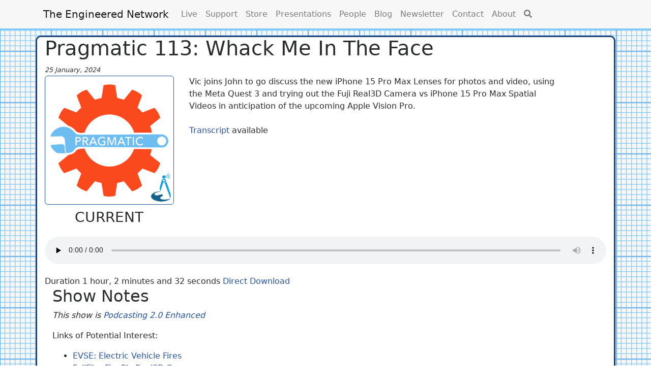

--- FILE ---
content_type: text/html; charset=utf-8
request_url: https://engineered.network/pragmatic/episode-113-whack-me-in-the-face/
body_size: 38784
content:
<!DOCTYPE html>
<html itemscope lang="en-us">
<head>
<meta http-equiv="X-UA-Compatible" content="IE=edge" />
<meta charset="utf-8">
<meta name="HandheldFriendly" content="True">
<meta name="MobileOptimized" content="320">
<meta name="viewport" content="width=device-width, initial-scale=1, shrink-to-fit=no"><meta name="apple-itunes-app" content="app-id=765842433">
<meta name="msapplication-TileImage" content="/img/mstile-144x144.png">

  <meta name="description" content="Vic joins John to go discuss the new iPhone 15 Pro Max Lenses for photos and video, using the Meta Quest 3 and trying out the Fuji Real3D Camera vs iPhone 15 Pro Max Spatial Videos in anticipation of the upcoming Apple Vision Pro.">


<title>


     Whack Me In The Face 

</title>
<link rel="canonical" href="https://engineered.network/pragmatic/episode-113-whack-me-in-the-face/">
<script type="text/javascript" src="https://code.jquery.com/jquery-latest.min.js"></script>
<script type="text/javascript" src="/js/castanet-min.js">
</script><link href="/css/jquery-ui.css" rel="stylesheet" type="text/css" />



<link href="https://engineered.network/css/blue.css" rel="stylesheet">

<link href="https://fonts.googleapis.com/css?family=Lato|Raleway" rel="stylesheet">


    <link href="https://engineered.network/fontawesome/css/all.css" rel="stylesheet">

    <link href="https://engineered.network/css/forms.css" rel="stylesheet">

    <link href="https://engineered.network/css/sitejc.css" rel="stylesheet">

    <link href="https://engineered.network/openwebicons/css/openwebicons.css" rel="stylesheet">



	<script defer src="https://engineered.network/fontawesome/js/all.js"></script>

	<script defer src="https://engineered.network/js/jquery-ui.js"></script>


<script type="text/javascript">
  function setDisplay(divID, newValue) {
    var item = document.getElementById(divID);
    if (item) {
      item.style.display = newValue;
    }
  }
</script>




<link type="application/rss+xml" rel="alternate" title="Pragmatic" href="https://engineered.network/pragmatic/feed/index.xml"/><link rel="shortcut icon" href="favicon/favicon.ico" type="image/x-icon" />
<link rel="apple-touch-icon" href="favicon/apple-touch-icon.png" />


<script type="text/javascript">
function liveCheck() {
jQuery.ajax({
        url: "https://stream.engineered.network:8002/status-json.xsl",
        dataType: "text",
        async: true,
        success: function(data) {
          var json = jQuery.parseJSON(data);
          if ('source' in json.icestats) {
            var titlestr = json.icestats.source.title;
            var liveindex = titlestr.indexOf('Live:');
            var liveqaindex = titlestr.indexOf('Live: Q&A');
            var liveshow = false;
            var liveqashow = false;
            var livestatus = ((titlestr === 'Live: Now') ? true : false);
            if (liveqaindex > 0) { liveqashow = true; }
            if (!liveqashow && (liveindex > 0)) { liveshow = true; }
            if (liveshow || liveqashow || livestatus) { jQuery('#live-menu-item').attr("style", "background-color:red;color:white;padding:5px;border-radius:5px;"); }
            else { jQuery('#live-menu-item').attr("style", "background-color:inherit;color:inherit;padding:inherit;border-radius:inherit;"); }
          }
         }
     });
};

jQuery(document).ready(function(){
        setTimeout(function(){liveCheck();}, 2000);
        setInterval(function(){liveCheck();}, 15000);
});
</script>




</head>

<body lang="">
<nav class="navbar fixed-top navbar-toggleable-sm navbar-light bg-faded">
<div class="container">
<a class="navbar-brand" href="https://engineered.network/">The Engineered Network</a>
  <button class="navbar-toggler" type="button" data-toggle="collapse" data-target="#navbarSupportedContent" aria-controls="navbarSupportedContent" aria-expanded="false" aria-label="Toggle navigation">
    <span class="navbar-toggler-icon"></span>
  </button>

  <div class="collapse navbar-collapse" id="navbarSupportedContent">
  <ul class="navbar-nav mr-auto">
    
    
      
          <li class= "nav-item ">
          <a href="/live/" class="nav-link">
              
              <span id="live-menu-item">Live</span>
              
          </a>
        </li>
      
    
      
          <li class= "nav-item ">
          <a href="/support/" class="nav-link">
              
              <span >Support</span>
              
          </a>
        </li>
      
    
      
          <li class= "nav-item ">
          <a href="/store/" class="nav-link">
              
              <span >Store</span>
              
          </a>
        </li>
      
    
      
          <li class= "nav-item ">
          <a href="/presentations/" class="nav-link">
              
              <span >Presentations</span>
              
          </a>
        </li>
      
    
      
          <li class= "nav-item ">
          <a href="/people/" class="nav-link">
              
              <span >People</span>
              
          </a>
        </li>
      
    
      
          <li class= "nav-item ">
          <a href="/blog/" class="nav-link">
              
              <span >Blog</span>
              
          </a>
        </li>
      
    
      
          <li class= "nav-item ">
          <a href="/newsletter/" class="nav-link">
              
              <span >Newsletter</span>
              
          </a>
        </li>
      
    
      
          <li class= "nav-item ">
          <a href="/contact/" class="nav-link">
              
              <span >Contact</span>
              
          </a>
        </li>
      
    
      
          <li class= "nav-item ">
          <a href="/about/" class="nav-link">
              
              <span >About</span>
              
          </a>
        </li>
      
    
      
          <li class= "nav-item ">
          <a href="/search/" class="nav-link">
              
              <span ><i class="fas fa-search"></i></span>
              
          </a>
        </li>
      
    
  </ul>

    
  </div>
  </div>
  </nav>

<div class="container middle_container">
  

  <div class="row">
    <div class="col">
      <h1 >Pragmatic 113: Whack Me In The Face</h1>
      <small><i><span id="episode-date">25 January, 2024</span></i></small>
    </div>
  </div>

  
    
    
    <div class="row">
      <div class="col-md-3">
        
         <a href="/pragmatic/"><img src="/img/pragmatic/defaultEpisodeImage.jpg" class="img-fluid episode_image"/></a>
        <center><h3>CURRENT</h3></center>
      </div>
      <div class="col-md-8">
        <div id="episode-description">
          
          
          Vic joins John to go discuss the new iPhone 15 Pro Max Lenses for photos and video, using the Meta Quest 3 and trying out the Fuji Real3D Camera vs iPhone 15 Pro Max Spatial Videos in anticipation of the upcoming Apple Vision Pro.
          
        </div>
        <div>
          <br><a href="https://engineered.network/transcripts/pragmatic/113.txt">Transcript</a> available
              <div style="display:none">John: Not my first rodeo. It&#39;s my second.
00:00:00,000 --&gt; 00:00:02,560

Vic: [BLANK_AUDIO]
00:00:00,000 --&gt; 00:00:10,000

John: Pragmatic is a show about technology and contemplating the finer details in their
00:00:02,560 --&gt; 00:00:22,860

John: practical application. By exploring the real-world trade-offs, we dive into how
00:00:22,860 --&gt; 00:00:26,220

John: great ideas can be transformed into products and services that impact our lives.
00:00:26,220 --&gt; 00:00:30,360

John: Pragmatic is entirely supported by you, our listeners. If you&#39;d like to support us and
00:00:30,360 --&gt; 00:00:34,160

John: keep the show ad-free, you can by becoming a Premium Supporter. Premium Support is available
00:00:34,160 --&gt; 00:00:39,340

John: via Patreon and through the Apple Podcasts channel subscription. Premium Supporters have
00:00:39,340 --&gt; 00:00:43,620

John: access to early release, high-quality versions of episodes, as well as bonus material from
00:00:43,620 --&gt; 00:00:47,620

John: all of our shows not available anywhere else. Just visit engineer.network/pragmatic to learn
00:00:47,620 --&gt; 00:00:52,660

John: how you can help this show to continue to be made. Thank you. I&#39;m your host, John Chidjie,
00:00:52,660 --&gt; 00:00:57,900

John: and today I&#39;m joined again once again by my good friend Vic Hudson. How you doing, Vic?
00:00:57,900 --&gt; 00:01:03,020

Vic: &gt;&gt; I&#39;m good, John, how are you?
00:01:00,000 --&gt; 00:01:02,000

Vic: [BLANK_AUDIO]
00:01:02,000 --&gt; 00:01:08,000

John: Not too bad. I&#39;m enjoying the podcasting booth, aka sweatbox. It&#39;s the middle of summer. The
00:01:03,020 --&gt; 00:01:09,100

Vic: &gt;&gt; Mm-hm.
00:01:08,000 --&gt; 00:01:09,000

Vic: [BLANK_AUDIO]
00:01:09,000 --&gt; 00:01:17,000

John: air conditioning has not plumbed in properly yet, and hence, oh dear. But that&#39;s okay.
00:01:09,100 --&gt; 00:01:14,340

John: It&#39;s going to be sweaty, but it&#39;s going to be good. Tell me. But you see, you&#39;re talking
00:01:14,340 --&gt; 00:01:29,380

Vic: I will trade you weather if you&#39;d like.
00:01:17,000 --&gt; 00:01:19,500

Vic: Do you know what I woke up to this morning?
00:01:19,500 --&gt; 00:01:22,000

Vic: Snow and three degrees Fahrenheit.
00:01:22,000 --&gt; 00:01:25,000

Vic: [LAUGH]
00:01:25,000 --&gt; 00:01:28,000

Vic: [BLANK_AUDIO]
00:01:28,000 --&gt; 00:01:31,000

John: to the man that used to live in Calgary, mate. I mean, the only thing I didn&#39;t like about
00:01:29,380 --&gt; 00:01:33,420

Vic: Mm-hm.
00:01:31,000 --&gt; 00:01:32,000

Vic: [BLANK_AUDIO]
00:01:32,000 --&gt; 00:01:38,000

John: the snow was de-icing my car in the morning in the car park. That&#39;s the only thing I didn&#39;t
00:01:33,420 --&gt; 00:01:38,260

Vic: Yeah, that blows, that blows really bad.
00:01:38,000 --&gt; 00:01:41,000

John: like. Yeah. Anyway, having said that, I also miss the mountains, and snow is beautiful
00:01:38,260 --&gt; 00:01:46,820

Vic: [BLANK_AUDIO]
00:01:41,000 --&gt; 00:01:46,000

Vic: It is pretty through the window, through the window.
00:01:46,000 --&gt; 00:01:50,000

John: in its own way. Except when you... Yeah. Yes. When you&#39;re trying to get somewhere and there&#39;s
00:01:46,820 --&gt; 00:01:53,540

Vic: [LAUGH]
00:01:50,000 --&gt; 00:01:52,000

Vic: [BLANK_AUDIO]
00:01:52,000 --&gt; 00:01:56,000

John: a foot of it on the ground, it&#39;s less good. But anyway. So I&#39;ve got a whole bunch of stuff
00:01:53,540 --&gt; 00:02:00,100

Vic: Yeah, it&#39;s a lot less good then.
00:01:56,000 --&gt; 00:01:58,000

Vic: [BLANK_AUDIO]
00:01:58,000 --&gt; 00:02:03,000

John: I wanted to cover today. I do have a primary topic. Okay. I do have a primary topic, sort
00:02:00,100 --&gt; 00:02:06,380

Vic: What you got, man?
00:02:03,000 --&gt; 00:02:05,000

Vic: [BLANK_AUDIO]
00:02:05,000 --&gt; 00:02:14,000

John: of. But it&#39;s all got to do with... You can&#39;t call it 3D, right? You&#39;ve got to call it spatial.
00:02:06,380 --&gt; 00:02:14,020

Vic: Spatial computing, spatial computing.
00:02:14,000 --&gt; 00:02:18,000

John: But we&#39;ll get to that. 3D video. But we&#39;ll get to that. Yes, that&#39;s it. Indeed. I do
00:02:14,020 --&gt; 00:02:21,060

Vic: [BLANK_AUDIO]
00:02:18,000 --&gt; 00:02:22,000

John: all my computing spatially. Oh God, please. I&#39;ll call it whatever the hell I want. Expensive
00:02:21,060 --&gt; 00:02:34,940

Vic: You should also not call it Vision Pro, the Vision Pro.
00:02:22,000 --&gt; 00:02:26,000

Vic: [LAUGH]
00:02:26,000 --&gt; 00:02:28,000

Vic: You have to call it Apple Vision Pro.
00:02:28,000 --&gt; 00:02:31,000

Vic: [BLANK_AUDIO]
00:02:31,000 --&gt; 00:02:38,000

John: doorstop. There&#39;s another name it may get. Anyway, let&#39;s keep going. There&#39;s other things
00:02:34,940 --&gt; 00:02:40,100

Vic: Mm, continue, I&#39;m intrigued.
00:02:38,000 --&gt; 00:02:41,000

John: to talk about first. Okay. So just... I touched on it briefly. I have an issue with sound
00:02:40,100 --&gt; 00:02:47,900

Vic: [BLANK_AUDIO]
00:02:41,000 --&gt; 00:02:49,000

John: booth cooling. So I have the air conditioning unit, and I have some of the parts necessary
00:02:47,900 --&gt; 00:02:52,220

Vic: [BLANK_AUDIO]
00:02:49,000 --&gt; 00:02:59,000

John: that I acquired over the holidays. And anyway, unfortunately for me, I don&#39;t really have...
00:02:52,220 --&gt; 00:02:59,820

Vic: [BLANK_AUDIO]
00:02:59,000 --&gt; 00:03:24,000

John: How do I put this? I don&#39;t have all of the last pieces for me to make a start on it.
00:02:59,820 --&gt; 00:03:06,540

John: Therefore, I haven&#39;t done anything about it. So I&#39;m still on a non-air conditioned sound
00:03:06,540 --&gt; 00:03:10,580

John: booth. And there&#39;s one other tiny problem. I have no air conditioning in the rest of
00:03:10,580 --&gt; 00:03:14,820

John: my house. My wife spotted a air conditioning unit sitting next to the podcasting booth,
00:03:14,820 --&gt; 00:03:20,060

John: not doing anything. It&#39;s the middle of summer. It&#39;s 90 degrees Fahrenheit out there regularly.
00:03:20,060 --&gt; 00:03:25,000

Vic: [LAUGH]
00:03:24,000 --&gt; 00:03:30,000

John: So she says, &#34;Well, can&#39;t have air conditioning units. Could be doing something constructive.&#34;
00:03:25,000 --&gt; 00:03:29,220

John: I&#39;m like, &#34;Yeah, it could be.&#34; And so it disappeared into the house. I think that it&#39;s borrowed.
00:03:29,220 --&gt; 00:03:36,700

Vic: She stole it, she stole it.
00:03:30,000 --&gt; 00:03:34,000

Vic: [LAUGH]
00:03:34,000 --&gt; 00:03:38,000

John: It&#39;s borrowed. And I borrowed it back just for this morning&#39;s recording. So there you
00:03:36,700 --&gt; 00:03:40,380

Vic: [BLANK_AUDIO]
00:03:38,000 --&gt; 00:03:51,000

John: go. So I&#39;ve cooled down the inside of the sound booth, and we&#39;re good to go. As soon
00:03:40,380 --&gt; 00:03:44,020

John: as I start to melt into a puddle, we&#39;ll take a break. But I don&#39;t know. I&#39;m tough. I can
00:03:44,020 --&gt; 00:03:49,940

John: handle this. I say now. Okay. Right. So just a note about that, but we&#39;ll move on. I&#39;m
00:03:49,940 --&gt; 00:03:57,100

Vic: [BLANK_AUDIO]
00:03:51,000 --&gt; 00:04:01,000

John: hoping in the next month or two, I&#39;ll be able to finish this job because honestly, when
00:03:57,100 --&gt; 00:04:00,660

John: the air conditioning is running in here, it really is quite pleasant. It&#39;s just I can&#39;t
00:04:00,660 --&gt; 00:04:03,940

John: close the door because there&#39;s no exit hole. I got to cut one into the side of it, put
00:04:03,940 --&gt; 00:04:07,580

John: the baffle boxes on. It&#39;s on the to-do list. Anyway. All right. So next bit of news that
00:04:07,580 --&gt; 00:04:15,460

John: happened since last time is I finally have solar power back again at my house. I&#39;ve got
00:04:15,460 --&gt; 00:04:20,700

John: 10 kilowatts installed. I mean, technically it&#39;s 13.2 kilowatts of panels, and I&#39;ve got
00:04:20,700 --&gt; 00:04:26,820

Vic: [BLANK_AUDIO]
00:04:21,000 --&gt; 00:04:28,000

John: 10 kilowatt three phase inverter. And it&#39;s a beautiful system. They&#39;re new panels. They&#39;ve
00:04:26,820 --&gt; 00:04:31,740

Vic: Mm.
00:04:28,000 --&gt; 00:04:31,000

Vic: [BLANK_AUDIO]
00:04:31,000 --&gt; 00:04:45,000

John: been installed much better than the previous panels. And I&#39;m producing something like 80.
00:04:31,740 --&gt; 00:04:37,900

John: I think yesterday was a sunny day. I had 82 kilowatt hours in one day. Very impressive.
00:04:37,900 --&gt; 00:04:44,620

John: So because I can&#39;t, yeah. Yeah. I could, yes. If I had batteries, I could run the house
00:04:44,620 --&gt; 00:04:58,900

Vic: That sounds impressive.
00:04:45,000 --&gt; 00:04:48,000

Vic: For those of us that don&#39;t speak kilowatt hours, like, what are we looking at here?
00:04:48,000 --&gt; 00:04:53,000

Vic: Can you run the whole house with that, and for how long?
00:04:53,000 --&gt; 00:05:00,000

John: indefinitely provided I was getting, yeah, I was getting, yeah, but I&#39;d have to have
00:04:58,900 --&gt; 00:05:04,740

Vic: Nice.
00:05:00,000 --&gt; 00:05:02,000

Vic: [BLANK_AUDIO]
00:05:02,000 --&gt; 00:05:09,000

John: batteries that could do probably 20 kilowatt hour of storage, which I realized the whole
00:05:04,740 --&gt; 00:05:12,420

Vic: Uh-huh.
00:05:09,000 --&gt; 00:05:11,000

Vic: [BLANK_AUDIO]
00:05:11,000 --&gt; 00:05:21,000

John: thing with storage and capacity has all been messed up thanks to vehicles and stuff. So
00:05:12,420 --&gt; 00:05:17,900

John: technically we measure things in amp hours and such because voltage determines power,
00:05:17,900 --&gt; 00:05:22,780

Vic: [BLANK_AUDIO]
00:05:21,000 --&gt; 00:05:44,000

John: but nevermind. Doesn&#39;t matter. Bottom line is I don&#39;t have batteries because they&#39;re
00:05:22,780 --&gt; 00:05:27,420

John: a little bit pricey still. So maybe someday I&#39;ll get a power wall or more likely a cheaper,
00:05:27,420 --&gt; 00:05:35,060

John: equally good Chinese version because they&#39;ve got some really good ones coming out of China.
00:05:35,060 --&gt; 00:05:40,100

John: Keeping in keeping note that my Tesla model three has Chinese battery packs in it. Right.
00:05:40,100 --&gt; 00:05:45,180

Vic: Right, that&#39;s cool.
00:05:44,000 --&gt; 00:05:47,000

John: So the LFP anyway, nevermind. Yeah. Yep. That&#39;s right. So my last power bill, yeah. My last
00:05:45,180 --&gt; 00:06:00,580

Vic: Do you, you at least have the thing like where your electric meter runs backwards sometimes,
00:05:47,000 --&gt; 00:05:53,000

Vic: and you get credit from the power company, right?
00:05:53,000 --&gt; 00:05:57,000

Vic: That&#39;s sweet.
00:05:57,000 --&gt; 00:05:59,000

Vic: [BLANK_AUDIO]
00:05:59,000 --&gt; 00:06:09,000

John: power bill at this point in time for two months, I think my electricity&#39;s cost me a hundred
00:06:00,580 --&gt; 00:06:06,380

John: bucks for two months, which previously it was costing me about $800. So the solar system
00:06:06,380 --&gt; 00:06:13,660

John: is making an enormous difference. And I&#39;ve been charging the car on solar just by using
00:06:13,660 --&gt; 00:06:18,820

John: a bunch of automations, which are probably going to go away. And then I signed up to
00:06:18,820 --&gt; 00:06:22,540

John: something that we&#39;re testing at work, which gives me 8 cents a kilowatt hour charging,
00:06:22,540 --&gt; 00:06:27,180

John: which is pretty cool for my Tesla. But so yeah. But because I&#39;m the sort of, well, a
00:06:27,180 --&gt; 00:06:33,820

John: person that I am, I&#39;m also going to go to my absolute limit as permitted by Queensland
00:06:33,820 --&gt; 00:06:40,900

Vic: Mm-hm.
00:06:39,000 --&gt; 00:06:41,000

John: law, which is 15 kilowatts. So I&#39;ve got another five kilowatt system I&#39;m waiting for final
00:06:40,900 --&gt; 00:06:46,420

Vic: [BLANK_AUDIO]
00:06:41,000 --&gt; 00:06:51,000

John: approval from the electricity authority that&#39;s Energex. So hopefully that gets approved in
00:06:46,420 --&gt; 00:06:51,100

Vic: What&#39;s involved in that approval?
00:06:51,000 --&gt; 00:06:54,000

John: the next few weeks and installed sometime late February. That would be cool. And then
00:06:51,100 --&gt; 00:06:55,860

Vic: You expect any, what&#39;s involved in that approval?
00:06:54,000 --&gt; 00:06:56,000

John: it&#39;ll, I&#39;ll have even more. Sorry. Well, no. So the story was that about a year ago, we
00:06:55,860 --&gt; 00:07:07,140

Vic: Do you expect any trouble, or is it just formalities?
00:06:56,000 --&gt; 00:06:59,000

Vic: [BLANK_AUDIO]
00:06:59,000 --&gt; 00:07:09,000

John: applied to have a 15 kilowatt system installed. Actually it was more like 18 months ago and
00:07:07,140 --&gt; 00:07:12,900

John: Energex rejected it because our house, when we got three phase power connected, it was
00:07:12,900 --&gt; 00:07:18,180

John: actually connected up by three independent phases, one from each path, one from each
00:07:18,180 --&gt; 00:07:24,460

John: feeder that came through different physical pathways, which is a big no, no. You can do
00:07:24,460 --&gt; 00:07:29,900

John: it, but you really shouldn&#39;t. You can get away with it in residential because generally
00:07:29,900 --&gt; 00:07:34,540

John: you don&#39;t have balanced three phase machines. Whereas in an industrial environment, that
00:07:34,540 --&gt; 00:07:39,660

Vic: [BLANK_AUDIO]
00:07:39,000 --&gt; 00:07:59,000

John: would never work because you try and hook up phases A, B and C to an induction motor
00:07:39,660 --&gt; 00:07:43,300

John: and it would just, you&#39;d probably destroy the motor. So anyway, at some point they realized
00:07:43,300 --&gt; 00:07:50,380

John: that that was only temporary and unbeknownst to us, we saw them doing a whole bunch of
00:07:50,380 --&gt; 00:07:54,200

John: upgrades to transformers on like pole mount transformers on the streets. And we had power
00:07:54,200 --&gt; 00:08:01,380

Vic: Right.
00:07:59,000 --&gt; 00:08:01,000

Vic: [BLANK_AUDIO]
00:08:01,000 --&gt; 00:08:11,000

John: outages at our house, multiple power outages, and they pulled a new three phase cable into
00:08:01,380 --&gt; 00:08:05,180

John: our house. And this all just happened. I didn&#39;t ask them to do it. They just did it, which
00:08:05,180 --&gt; 00:08:10,500

John: is one of the great things about having an electricity authority that&#39;s actually on the
00:08:10,500 --&gt; 00:08:14,740

John: ball and for all of the crap that people give Energex, they were on the ball and they were
00:08:14,740 --&gt; 00:08:19,180

John: fixing up this hack job solution that they had.
00:08:19,180 --&gt; 00:08:22,300

John: Now, as soon as they did that, of course, knowing what I know, I&#39;m looking at the rating
00:08:22,300 --&gt; 00:08:26,740

John: of the transformers because that&#39;s what people do when you walk down the street, you look
00:08:26,740 --&gt; 00:08:30,020

John: up and you say, &#34;Oh wow, that&#39;s 100 kVA and that&#39;s 150. Okay, interesting.&#34; Anyway, I
00:08:30,020 --&gt; 00:08:36,780

Vic: [BLANK_AUDIO]
00:08:31,000 --&gt; 00:08:35,000

Vic: I always do that.
00:08:35,000 --&gt; 00:08:37,000

John: know normal people. Yes, I know. Yeah, totally. Yeah. And then you run into the pole and you&#39;re
00:08:36,780 --&gt; 00:08:43,500

Vic: Sometimes I get distracted staring at them while I&#39;m driving.
00:08:37,000 --&gt; 00:08:41,000

Vic: [LAUGH]
00:08:41,000 --&gt; 00:08:44,000

John: like, &#34;Oh, but yes.&#34; Anyhow, yeah. Anyway, listeners know that Vic has not done that,
00:08:43,500 --&gt; 00:08:49,940

Vic: Right?
00:08:44,000 --&gt; 00:08:46,000

Vic: [BLANK_AUDIO]
00:08:46,000 --&gt; 00:08:56,000

John: so I&#39;m just kidding. Anyhow, moving on.
00:08:49,940 --&gt; 00:08:53,900

John: So I went back to Energex with a new application and the rules had changed since I did the
00:08:53,900 --&gt; 00:08:58,980

John: last application and I had to split the system into two pieces, a 10 kW and a 5 kW. And so
00:08:58,980 --&gt; 00:09:05,580

John: the 10 kW got approved and the 5 kW got lost in the system. So the 10 kW got installed
00:09:05,580 --&gt; 00:09:12,860

John: and I&#39;m still waiting for the 5 kW. Now, because they&#39;ve upgraded all of the backend, it should
00:09:12,860 --&gt; 00:09:18,300

Vic: [BLANK_AUDIO]
00:09:16,000 --&gt; 00:09:25,000

John: just go ahead. It should, but I don&#39;t know what&#39;s going to happen. We&#39;ll see. So hopefully,
00:09:18,300 --&gt; 00:09:28,420

Vic: Right.
00:09:25,000 --&gt; 00:09:26,000

Vic: [BLANK_AUDIO]
00:09:26,000 --&gt; 00:09:32,000

John: we&#39;ll find out soon. Hopefully, it is just a formality. All right?
00:09:28,420 --&gt; 00:09:35,900

Vic: That&#39;s cool, that&#39;s cool.
00:09:32,000 --&gt; 00:09:34,000

Vic: [BLANK_AUDIO]
00:09:34,000 --&gt; 00:09:45,000

John: The one thing I did do, creatively speaking at least, over the break, the Christmas holidays,
00:09:35,900 --&gt; 00:09:41,060

John: is I did an episode of Pragmatic Electric, which I hadn&#39;t done in a while. I did an episode
00:09:41,060 --&gt; 00:09:46,260

Vic: Mm-hm.
00:09:45,000 --&gt; 00:09:46,000

Vic: [BLANK_AUDIO]
00:09:46,000 --&gt; 00:09:56,000

John: of... So now I made 10 episodes of Pragmatic Electric. That is a video version of this
00:09:46,260 --&gt; 00:09:50,620

John: podcast about DC charging infrastructure. This particular episode is very locally focused.
00:09:50,620 --&gt; 00:09:58,300

Vic: [BLANK_AUDIO]
00:09:56,000 --&gt; 00:10:11,000

John: So if you&#39;re not in Southeast Queensland or even Queensland as the state, you&#39;re probably
00:09:58,300 --&gt; 00:10:04,340

John: not going to care. But it&#39;s really been wonderful to see there&#39;s been a massive rollout of charging
00:10:04,340 --&gt; 00:10:10,880

John: infrastructure. Well, you can certainly do that, and I would
00:10:10,880 --&gt; 00:10:15,740

Vic: What if we wanna watch it just to see Chigi?
00:10:11,000 --&gt; 00:10:14,000

Vic: [BLANK_AUDIO]
00:10:14,000 --&gt; 00:10:17,000

John: encourage you to do so. The video itself has had an enormous 49 views as of last night.
00:10:15,740 --&gt; 00:10:21,580

Vic: Okay.
00:10:17,000 --&gt; 00:10:18,000

Vic: [BLANK_AUDIO]
00:10:18,000 --&gt; 00:10:38,000

John: I think I checked it was. So I&#39;ve almost cracked 50 views. Anyway, it&#39;s not a big thing. It&#39;s
00:10:21,580 --&gt; 00:10:27,300

John: just something to do to scratch that creativity itch and sort of thing. I figure that having
00:10:27,300 --&gt; 00:10:32,620

John: that on this show and going into all those details is probably not of very much interest
00:10:32,620 --&gt; 00:10:36,420

John: to the audience of this particular podcast. So if you want to, there&#39;ll be a link in the
00:10:36,420 --&gt; 00:10:40,500

Vic: Mm.
00:10:38,000 --&gt; 00:10:39,000

Vic: [BLANK_AUDIO]
00:10:39,000 --&gt; 00:10:43,000

John: show notes. Feel free to check it out. When I was doing... Why thank you, Vic. Oh, dear.
00:10:40,500 --&gt; 00:10:52,900

Vic: I&#39;ll post about it.
00:10:43,000 --&gt; 00:10:44,000

Vic: Should get you at least two, three more views.
00:10:44,000 --&gt; 00:10:46,000

Vic: [BLANK_AUDIO]
00:10:46,000 --&gt; 00:10:48,000

Vic: [LAUGH]
00:10:48,000 --&gt; 00:10:51,000

Vic: I do what I can, man.
00:10:51,000 --&gt; 00:10:52,000

Vic: [BLANK_AUDIO]
00:10:52,000 --&gt; 00:10:53,000

John: Oh, no, I know. It&#39;s awesome. So honestly, I just wanted to say about EVs, I came across
00:10:52,900 --&gt; 00:10:59,860

Vic: [BLANK_AUDIO]
00:10:53,000 --&gt; 00:11:17,000

John: this in the last couple of weeks. I&#39;ve been back at work now for two through three weeks
00:10:59,860 --&gt; 00:11:06,940

John: now. So I only had that one week over Christmas, a week and a half. You take the days off between
00:11:06,940 --&gt; 00:11:13,060

John: Christmas Day and New Year&#39;s Day and call it a holiday when it&#39;s really not because
00:11:13,060 --&gt; 00:11:20,140

Vic: Mm-hm.
00:11:17,000 --&gt; 00:11:18,000

Vic: [BLANK_AUDIO]
00:11:18,000 --&gt; 00:11:23,000

John: you&#39;re running around going to family events and you&#39;re like, &#34;Yeah, okay.&#34; Anyway, no,
00:11:20,140 --&gt; 00:11:26,500

Vic: There&#39;s not a lot of rest involved.
00:11:23,000 --&gt; 00:11:25,000

Vic: [BLANK_AUDIO]
00:11:25,000 --&gt; 00:11:29,000

John: that&#39;s the problem. I want a holiday where I can rest. Anyway, it&#39;s all good, really.
00:11:26,500 --&gt; 00:11:32,940

Vic: Right.
00:11:29,000 --&gt; 00:11:30,000

Vic: [BLANK_AUDIO]
00:11:30,000 --&gt; 00:11:45,000

John: All right. So I came across this article because there&#39;s a lot of electric vehicle hate, I
00:11:32,940 --&gt; 00:11:40,060

John: would say. I think it&#39;s a fair way of putting it. And so the hate is going to hate, hate,
00:11:40,060 --&gt; 00:11:44,620

John: hate, said Tay Tay. And anyway, yeah, so EV fires, they&#39;re like, &#34;Oh, electric cars, they
00:11:44,620 --&gt; 00:11:54,340

Vic: Mm-hm.
00:11:45,000 --&gt; 00:11:46,000

Vic: [BLANK_AUDIO]
00:11:46,000 --&gt; 00:11:56,000

John: catch on fire a lot and they&#39;re really, really dangerous,&#34; and so on and so forth. And I
00:11:54,340 --&gt; 00:11:58,380

John: always suspected that was BS because the number of cars I&#39;ve seen on the side of a road that
00:11:58,380 --&gt; 00:12:04,220

John: have burnt out, and even one time I drove past a car that was currently on fire, gasoline
00:12:04,220 --&gt; 00:12:12,180

Vic: I was gonna say, I&#39;ll bet it ran on some sort of dinosaur fuel.
00:12:12,000 --&gt; 00:12:16,000

John: powered, petrol powered car. Yeah, exactly. People don&#39;t realize that they forget. And
00:12:12,180 --&gt; 00:12:21,140

Vic: [LAUGH]
00:12:16,000 --&gt; 00:12:17,000

Vic: [BLANK_AUDIO]
00:12:17,000 --&gt; 00:12:27,000

John: I know that when they went away from single skin to double skin fuel tanks, and there
00:12:21,140 --&gt; 00:12:28,860

Vic: [BLANK_AUDIO]
00:12:27,000 --&gt; 00:12:42,000

John: are improvements to the placing of fuel lines and everything in a car and fuel injectors
00:12:28,860 --&gt; 00:12:33,940

John: versus carburetors, and that they&#39;re all incremental improvements in safety and such for resilience.
00:12:33,940 --&gt; 00:12:40,020

John: Firewalls, for example, for protecting occupants and so on. But the bottom line is that I found
00:12:40,020 --&gt; 00:12:47,140

Vic: Mm.
00:12:42,000 --&gt; 00:12:43,000

Vic: [BLANK_AUDIO]
00:12:43,000 --&gt; 00:12:53,000

John: an article, I mean, it is an Australian article that&#39;s referencing an American study. So the
00:12:47,140 --&gt; 00:12:52,780

John: link is to the Australian article, but the American study that this came from is in there
00:12:52,780 --&gt; 00:12:58,740

Vic: [BLANK_AUDIO]
00:12:53,000 --&gt; 00:13:05,000

John: anyway. So they found that petrol and diesel vehicles experienced 1,530 fires per 100,000
00:12:58,740 --&gt; 00:13:05,300

Vic: Right.
00:13:05,000 --&gt; 00:13:06,000

John: vehicles, whereas only 25 out of 100,000 electric vehicles caught fire. That&#39;s fully electric
00:13:05,300 --&gt; 00:13:11,060

Vic: [BLANK_AUDIO]
00:13:06,000 --&gt; 00:13:12,000

John: vehicles too. So I think that that&#39;s good to clear up some fear, uncertainty, and doubt
00:13:11,060 --&gt; 00:13:18,660

Vic: Mm-hm.
00:13:12,000 --&gt; 00:13:13,000

Vic: [BLANK_AUDIO]
00:13:13,000 --&gt; 00:13:38,000

John: that&#39;s often spread about electric vehicles. But of course, me being me, it&#39;s not entirely
00:13:18,660 --&gt; 00:13:23,020

John: that simple. And I kind of know that because that&#39;s not fair from the point of view of
00:13:23,020 --&gt; 00:13:28,180

John: there&#39;s no breakdown of the age of those cars. So the chances that a brand new car that&#39;s
00:13:28,180 --&gt; 00:13:33,540

John: gasoline powered is going to catch on fire is much lower than one that&#39;s 10 years old.
00:13:33,540 --&gt; 00:13:36,900

John: I think that&#39;s fair to say, because like rubber deteriorates and damage happens. So the number
00:13:36,900 --&gt; 00:13:44,980

Vic: Correct.
00:13:38,000 --&gt; 00:13:39,000

Vic: [BLANK_AUDIO]
00:13:39,000 --&gt; 00:13:52,000

John: of electric vehicles out there would not be 10 years old. I mean, there&#39;d be some that
00:13:44,980 --&gt; 00:13:49,380

John: are 10 years old, absolutely, but there would not be very many. So yeah, you&#39;re not going
00:13:49,380 --&gt; 00:13:55,220

Vic: A few tests, listen, search, yeah.
00:13:52,000 --&gt; 00:13:54,000

Vic: Yeah.
00:13:54,000 --&gt; 00:13:55,000

Vic: [BLANK_AUDIO]
00:13:55,000 --&gt; 00:14:05,000

John: to have a 10 year old, well, you&#39;re going to have some 10 year old Teslas because the
00:13:55,220 --&gt; 00:13:59,740

John: first Model S was sold in 2014. So you will actually, but you&#39;re not going to have that
00:13:59,740 --&gt; 00:14:04,180

John: many. So saying like a hundred thousand new cars of either type, it&#39;s like that. So I
00:14:04,180 --&gt; 00:14:14,100

Vic: [BLANK_AUDIO]
00:14:05,000 --&gt; 00:14:28,000

John: realize there&#39;s a flaw in that. And I suspect the number of EVs that are of the same age
00:14:14,100 --&gt; 00:14:19,940

John: would actually have more than 25 out of a hundred thousand vehicles would have caught
00:14:19,940 --&gt; 00:14:24,460

John: fire. I don&#39;t think it&#39;d be like an order of magnitude or two orders of magnitude more,
00:14:24,460 --&gt; 00:14:30,540

Vic: Mm.
00:14:28,000 --&gt; 00:14:29,000

Vic: [BLANK_AUDIO]
00:14:29,000 --&gt; 00:14:32,000

John: but it would certainly be a lot more, but it should still be less. Yeah, exactly. You
00:14:30,540 --&gt; 00:14:47,940

Vic: Maybe.
00:14:32,000 --&gt; 00:14:33,000

Vic: [BLANK_AUDIO]
00:14:33,000 --&gt; 00:14:35,000

Vic: Yeah.
00:14:35,000 --&gt; 00:14:36,000

Vic: I mean, well, the bottom line is, you know, when you&#39;re talking about petrol and diesel vehicles, I mean, the principle behind the whole thing is that the stuff is flammable.
00:14:36,000 --&gt; 00:14:45,000

Vic: [LAUGH]
00:14:45,000 --&gt; 00:14:46,000

Vic: [BLANK_AUDIO]
00:14:46,000 --&gt; 00:14:50,000

John: light that stuff up, it goes bang inside an enclosed space, drives a piston, makes you
00:14:47,940 --&gt; 00:14:52,500

Vic: Yeah.
00:14:50,000 --&gt; 00:14:51,000

Vic: [BLANK_AUDIO]
00:14:51,000 --&gt; 00:14:57,000

John: go. Yeah. So it&#39;s kind of like, &#34;Hmm, is this stuff volatile?&#34; Anyway. But I mean, this
00:14:52,500 --&gt; 00:14:59,260

Vic: Yeah.
00:14:57,000 --&gt; 00:14:58,000

Vic: [BLANK_AUDIO]
00:14:58,000 --&gt; 00:15:14,000

John: is the thing that people need to get a grip on. And that is that any device that&#39;s capable
00:14:59,260 --&gt; 00:15:03,660

John: of storing energy is capable of releasing that energy in a very rapid fashion if something
00:15:03,660 --&gt; 00:15:10,980

John: goes wrong. And that something that goes wrong will vary depending upon the technology. Like
00:15:10,980 --&gt; 00:15:15,260

Vic: Right.
00:15:14,000 --&gt; 00:15:15,000

Vic: [BLANK_AUDIO]
00:15:15,000 --&gt; 00:15:20,000

John: in a new case of a nuclear reactor, just pull all the control rods out and see what happens.
00:15:15,260 --&gt; 00:15:19,060

John: They did that at Chernobyl and it went real well. Anyway. Indeed. Indeed. All right. And
00:15:19,060 --&gt; 00:15:31,780

Vic: No, no, I saw some things that taught me that was not a good thing to do.
00:15:20,000 --&gt; 00:15:26,000

Vic: [LAUGH]
00:15:26,000 --&gt; 00:15:29,000

Vic: [BLANK_AUDIO]
00:15:29,000 --&gt; 00:15:39,000

John: speaking of electric vehicles, one of the long anticipated vehicles from Tesla finally
00:15:31,780 --&gt; 00:15:37,220

John: got released since we last spoke. And that is the Cybertruck. What are your thoughts
00:15:37,220 --&gt; 00:15:43,060

Vic: Oh, boy.
00:15:39,000 --&gt; 00:15:41,000

Vic: No.
00:15:41,000 --&gt; 00:15:42,000

Vic: [LAUGH]
00:15:42,000 --&gt; 00:15:45,000

John: and thoughts on the Cybertruck, Vic? Yeah. Yeah. See, I
00:15:43,060 --&gt; 00:16:13,020

Vic: I, mm, that thing is god awful ugly, man.
00:15:45,000 --&gt; 00:15:49,000

Vic: [LAUGH]
00:15:49,000 --&gt; 00:15:50,000

Vic: It&#39;s just god awful.
00:15:50,000 --&gt; 00:15:52,000

Vic: If I were in the market, I am actually in the market for a pickup truck.
00:15:52,000 --&gt; 00:15:56,000

Vic: I&#39;m sorry, Scott, because he&#39;s going to hate to hear that because it&#39;s been a point of contention.
00:15:56,000 --&gt; 00:16:01,000

Vic: But if I were in the market for an EV truck, I&#39;ve actually been pretty impressed with the Chevy Silverado EV.
00:16:01,000 --&gt; 00:16:09,000

Vic: The Cybertruck is god awful ugly, man.
00:16:09,000 --&gt; 00:16:12,000

Vic: [LAUGH]
00:16:12,000 --&gt; 00:16:13,000

Vic: [BLANK_AUDIO]
00:16:13,000 --&gt; 00:16:26,000

John: think that the problem with the Cybertruck and its looks is that if you&#39;re trying to
00:16:13,020 --&gt; 00:16:18,140

John: go for mass adoption, having something that is that striking and that polarizing, that&#39;s
00:16:18,140 --&gt; 00:16:25,020

John: going to work against you because you&#39;re going to be trying to normalize and get... It does.
00:16:25,020 --&gt; 00:16:32,860

Vic: It looks like it&#39;s from a Mad Max movie, man.
00:16:26,000 --&gt; 00:16:30,000

Vic: [LAUGH]
00:16:30,000 --&gt; 00:16:31,000

Vic: [BLANK_AUDIO]
00:16:31,000 --&gt; 00:16:35,000

John: It does a bit, yeah. I&#39;d say more Blade Runner, but I mean, the reality is that, well, yeah,
00:16:32,860 --&gt; 00:16:39,660

Vic: Oh, that&#39;s the same difference.
00:16:35,000 --&gt; 00:16:37,000

Vic: [LAUGH]
00:16:37,000 --&gt; 00:16:38,000

Vic: I mean, not the same difference, but, you know, yeah.
00:16:38,000 --&gt; 00:16:42,000

John: it has some things in common. I mean, I guess my point is if in fact you&#39;re trying to get
00:16:39,660 --&gt; 00:16:46,060

Vic: [BLANK_AUDIO]
00:16:42,000 --&gt; 00:16:52,000

John: as many of these out there as possible to solve the, &#34;I want to build a truck, that
00:16:46,060 --&gt; 00:16:52,300

John: pickup truck that the majority of Americans are going to want to buy instead of their
00:16:52,300 --&gt; 00:16:56,420

John: traditional gasoline powered counterparts,&#34; making it look like something like that is
00:16:56,420 --&gt; 00:17:02,140

John: probably not... Making it look like something that&#39;s completely fundamentally different,
00:17:02,140 --&gt; 00:17:07,620

John: you then force people who would ordinarily buy a Chevy Silverado or a Ford F-150, and
00:17:07,620 --&gt; 00:17:14,620

John: they&#39;re going to look at this and they&#39;re going to say, &#34;This thing looks terrible.
00:17:14,620 --&gt; 00:17:16,860

John: I&#39;m not buying that crap.&#34; People that buy pickup trucks don&#39;t always buy them because
00:17:16,860 --&gt; 00:17:22,300

John: they want to be looked at. They buy them because they&#39;re practical and they&#39;re a truck. They
00:17:22,300 --&gt; 00:17:28,700

John: don&#39;t have to have a presence. You know what I mean? I don&#39;t know. Some people get off
00:17:28,700 --&gt; 00:17:33,820

John: on people staring at them. When I first got my Model 3 here in Australia,
00:17:33,820 --&gt; 00:17:39,100

John: it was the first few months that the Model 3 was available. I was not the first. I was
00:17:39,100 --&gt; 00:17:44,300

John: probably the... In Queensland, I was probably in the first thousand or two. It&#39;s not like
00:17:44,300 --&gt; 00:17:53,420

John: you&#39;re... How do I put this? It&#39;s like I did get people staring at me and waving and pointing
00:17:53,420 --&gt; 00:18:01,540

John: for the first few months, but after six months, there were so many of them on the road, it
00:18:01,540 --&gt; 00:18:05,820

Vic: [BLANK_AUDIO]
00:18:02,000 --&gt; 00:18:06,000

John: just stopped. The Cybertruck strikes me as the sort of car that because it is so different,
00:18:05,820 --&gt; 00:18:12,180

Vic: Right.
00:18:06,000 --&gt; 00:18:07,000

Vic: [BLANK_AUDIO]
00:18:07,000 --&gt; 00:18:17,000

John: you&#39;re going to get that for years. Some people don&#39;t want that. It made me feel a bit uncomfortable
00:18:12,180 --&gt; 00:18:16,540

John: sometimes because I&#39;m just trying to go to the shops, mate. Don&#39;t stop me and have a
00:18:16,540 --&gt; 00:18:21,580

Vic: Right.
00:18:17,000 --&gt; 00:18:18,000

Vic: [BLANK_AUDIO]
00:18:18,000 --&gt; 00:18:26,000

John: conversation about my car. I just want to go and buy some butter. What gives?
00:18:21,580 --&gt; 00:18:27,660

Vic: Yeah.
00:18:26,000 --&gt; 00:18:27,000

Vic: [BLANK_AUDIO]
00:18:27,000 --&gt; 00:18:37,000

John: Anyway. Yeah. So, bottom line, Cybertruck is on sale. A part of me wants one. A part
00:18:27,660 --&gt; 00:18:34,100

John: of me measured their garage. Oh, actually, no. That was a... Yeah. I guess technically
00:18:34,100 --&gt; 00:18:38,540

Vic: [BLANK_AUDIO]
00:18:37,000 --&gt; 00:18:43,000

John: it was a part of me and the measuring tape. I measured my garage and it won&#39;t fit. It&#39;ll
00:18:38,540 --&gt; 00:18:44,380

Vic: [LAUGH]
00:18:43,000 --&gt; 00:18:47,000

John: fit in my shed. Just. But yeah, it&#39;s a beast of a thing, eh? It&#39;s a beast of a thing. Honestly,
00:18:44,380 --&gt; 00:18:55,260

Vic: Yeah.
00:18:47,000 --&gt; 00:18:48,000

Vic: [BLANK_AUDIO]
00:18:48,000 --&gt; 00:18:58,000

John: American pickup trucks are insanely huge. There&#39;s so few places in Australia where those
00:18:55,260 --&gt; 00:19:02,340

John: cars would fit because all of our cars are all based on... We did have bigger cars for
00:19:02,340 --&gt; 00:19:09,100

John: a while. Australian-made cars were bigger, but the Japanese won out because the Japanese
00:19:09,100 --&gt; 00:19:14,860

John: cars were, quite frankly, cheaper, more reliable, and more economical. So, that&#39;s why people
00:19:14,860 --&gt; 00:19:21,020

John: went for them. So, more than, I think, 60% of the cars that we have in Australia are
00:19:21,020 --&gt; 00:19:26,900

John: Japanese and those cars are just smaller by design. So, these big American pickups, we
00:19:26,900 --&gt; 00:19:32,500

John: look at them and they won&#39;t fit in 80, 90% of the car parks, unless you go into the handful
00:19:32,500 --&gt; 00:19:38,340

John: of Costco&#39;s that are out there. There&#39;s a handful of other newer shopping centers that
00:19:38,340 --&gt; 00:19:42,060

John: got wider car park spaces for them. But otherwise, you&#39;ll park in a car park and you don&#39;t have
00:19:42,060 --&gt; 00:19:46,980

John: to take up two spots. Otherwise, you won&#39;t be able to open the doors to get out. It&#39;s
00:19:46,980 --&gt; 00:19:50,260

Vic: [BLANK_AUDIO]
00:19:48,000 --&gt; 00:19:53,000

John: just not going to work. So, anyway. I would like one, I think. Yeah, well, maybe. Good
00:19:50,260 --&gt; 00:20:06,180

Vic: [BLANK_AUDIO]
00:19:53,000 --&gt; 00:20:03,000

John: luck scratching that thing. I tell you what, though, if it does get scratched, good luck
00:20:06,180 --&gt; 00:20:10,260

John: getting a scratch out. Oh, funny thing. You know what? As much as people like to take
00:20:10,260 --&gt; 00:20:19,180

John: the piss out of Tesla, they are so good at taking the piss out of themselves. It&#39;s like
00:20:19,180 --&gt; 00:20:24,620

John: on the touchscreen in the Tesla, you can actually open up a page on there that shows you an
00:20:24,620 --&gt; 00:20:31,780

John: isometric view of your car and you can spin the car around and just have a look at it
00:20:31,780 --&gt; 00:20:36,380

Vic: [BLANK_AUDIO]
00:20:33,000 --&gt; 00:20:41,000

John: and it&#39;s like, &#34;Oh, that&#39;s kind of cool.&#34; Like a 3D model sort of thing, right? And
00:20:36,380 --&gt; 00:20:41,260

Vic: [BLANK_AUDIO]
00:20:41,000 --&gt; 00:20:51,000

John: on the Cybertruck, they have exactly the same thing. But there&#39;s a hidden Easter egg in
00:20:41,260 --&gt; 00:20:46,060

John: the Cybertruck. If you actually go into the Cybertruck&#39;s 3D model and you tap and keep
00:20:46,060 --&gt; 00:20:52,140

Vic: [BLANK_AUDIO]
00:20:51,000 --&gt; 00:20:55,000

John: tapping on the glass, on the side window glass, it smashes. It comes up and it goes, &#34;Yeah.&#34;
00:20:52,140 --&gt; 00:21:00,780

Vic: Does it break?
00:20:55,000 --&gt; 00:20:57,000

Vic: Nice.
00:20:57,000 --&gt; 00:20:58,000

Vic: [BLANK_AUDIO]
00:20:58,000 --&gt; 00:21:00,000

Vic: Well, at least I&#39;ve got a sense of humor.
00:21:00,000 --&gt; 00:21:02,000

John: It&#39;s like so good. And you can buy. I know, right? It&#39;s like for all the crap that people
00:21:00,780 --&gt; 00:21:06,980

Vic: [BLANK_AUDIO]
00:21:02,000 --&gt; 00:21:12,000

John: lay on Tesla and everything and Elon Musk&#39;s an idiot and whatever the hell people say,
00:21:06,980 --&gt; 00:21:11,980

John: it&#39;s like the haters are going to hate, but you can&#39;t deny the fact that at least they
00:21:11,980 --&gt; 00:21:16,740

John: don&#39;t try to bury stuff. At least they&#39;re being honest and they&#39;re owning it. And I
00:21:16,740 --&gt; 00:21:20,700

John: respect that. It takes a certain kind of company attitude to be able to laugh at yourself and
00:21:20,700 --&gt; 00:21:28,500

Vic: [BLANK_AUDIO]
00:21:22,000 --&gt; 00:21:34,000

John: say, &#34;Maybe throwing a massive ball bearing into the glass was not a good demo to do on
00:21:28,500 --&gt; 00:21:33,020

John: the live stage.&#34; Anyway, it&#39;s so funny. And it wasn&#39;t scripted, eh? It wasn&#39;t. Because
00:21:33,020 --&gt; 00:21:41,580

Vic: No, it was not.
00:21:34,000 --&gt; 00:21:37,000

Vic: [BLANK_AUDIO]
00:21:37,000 --&gt; 00:21:44,000

John: Elon Musk is like, &#34;Oh my f***ing God.&#34; The look on his face, he&#39;s been saying, &#34;Yeah,
00:21:41,580 --&gt; 00:21:48,660

Vic: [LAUGH]
00:21:44,000 --&gt; 00:21:46,000

Vic: [BLANK_AUDIO]
00:21:46,000 --&gt; 00:21:49,000

John: it&#39;s bulletproof.&#34; Oh my f***ing God. No, no, no, no. Anyway, moving on. Now, last time
00:21:48,660 --&gt; 00:22:00,220

Vic: I can&#39;t imagine any circumstances where they would have done that on purpose.
00:21:49,000 --&gt; 00:21:53,000

Vic: [BLANK_AUDIO]
00:21:53,000 --&gt; 00:22:06,000

John: we spoke on Is This The Show, which is episode five, I was complaining about a whole bunch
00:22:00,220 --&gt; 00:22:05,460

John: of stuff. Specifically, one of them though, I was complaining about Nova. And I was saying,
00:22:05,460 --&gt; 00:22:11,980

Vic: [BLANK_AUDIO]
00:22:06,000 --&gt; 00:22:16,000

John: &#34;Oh, yeah, I can&#39;t really justify buying Nova because it&#39;s expensive. It&#39;s like $9.99 US
00:22:11,980 --&gt; 00:22:20,620

Vic: [BLANK_AUDIO]
00:22:16,000 --&gt; 00:22:29,000

John: and every year if I want updates, I got to pay it again. I don&#39;t know how I should get
00:22:20,620 --&gt; 00:22:24,060

John: use out of it.&#34; Well, the truth is that once I configured it the way I liked it, I kept
00:22:24,060 --&gt; 00:22:31,980

Vic: Uh-huh.
00:22:29,000 --&gt; 00:22:33,000

John: using it and then I kept using it. And then I&#39;m like, &#34;Damn, this is so good.&#34; And so
00:22:31,980 --&gt; 00:22:39,740

Vic: It&#39;s really nice, John.
00:22:33,000 --&gt; 00:22:35,000

Vic: It&#39;s really nice.
00:22:35,000 --&gt; 00:22:36,000

Vic: [BLANK_AUDIO]
00:22:36,000 --&gt; 00:22:42,000

John: I bought it. I caved in and I bought it. And I don&#39;t regret it. It&#39;s... yeah. Oh no. Oh
00:22:39,740 --&gt; 00:22:58,460

Vic: It&#39;s a great text editor.
00:22:42,000 --&gt; 00:22:44,000

Vic: You&#39;ve got terminals built in local and remote.
00:22:46,000 --&gt; 00:22:49,000

Vic: You&#39;ve got local and remote file browsers built in.
00:22:49,000 --&gt; 00:22:53,000

Vic: It&#39;s basically got transmit built in, honestly.
00:22:53,000 --&gt; 00:22:56,000

Vic: It&#39;s just, it&#39;s really nice.
00:22:56,000 --&gt; 00:22:58,000

Vic: And there&#39;s a pretty good set of extensions and extension library for it.
00:22:58,000 --&gt; 00:23:02,000

John: yeah, it does. Yeah. It truly is amazing as an app. And it is honestly... yeah. I don&#39;t
00:22:58,460 --&gt; 00:23:12,380

Vic: Depending on what you&#39;re working on, you can find a lot of things to help with that.
00:23:02,000 --&gt; 00:23:06,000

Vic: [BLANK_AUDIO]
00:23:06,000 --&gt; 00:23:34,000

John: regret buying it now. Well, paying for it for 12 months. And it&#39;s been fantastic. Hasn&#39;t
00:23:12,380 --&gt; 00:23:18,420

John: missed a beat. It doesn&#39;t chew up memory the way Adam did, which is great. And it gives
00:23:18,420 --&gt; 00:23:24,820

John: me nicer choices and it&#39;s just easy to configure. And I&#39;m not moving back. And the latest update,
00:23:24,820 --&gt; 00:23:30,900

John: which I forget the version number of it, but the latest update, .8. I think it might be
00:23:30,900 --&gt; 00:23:35,380

Vic: Mm-hm.
00:23:34,000 --&gt; 00:23:36,000

John: 10.8, whatever the latest update is. They really improved their Git integration as well.
00:23:35,380 --&gt; 00:23:40,700

Vic: [BLANK_AUDIO]
00:23:36,000 --&gt; 00:23:40,000

Vic: Yeah.
00:23:40,000 --&gt; 00:23:42,000

John: So you can have a look at your commit tree comments and branches and everything. And
00:23:40,700 --&gt; 00:23:44,180

Vic: [BLANK_AUDIO]
00:23:42,000 --&gt; 00:23:46,000

John: it is so sweet. All within Nova. So, yep. Hats off to Panic. Honestly, it is a great
00:23:44,180 --&gt; 00:23:51,260

Vic: Yeah.
00:23:46,000 --&gt; 00:23:48,000

Vic: [BLANK_AUDIO]
00:23:48,000 --&gt; 00:24:00,000

John: app and it is worth it, I think. Even though I was humming and harring and I was annoyed
00:23:51,260 --&gt; 00:23:55,580

John: at the time. I did it anyway. And the fact that I did it anyway is a testament to how
00:23:55,580 --&gt; 00:24:00,060

Vic: Yeah.
00:24:00,000 --&gt; 00:24:01,000

John: good it is, I think. So, yes. Yeah. Yeah. No, it is a fantastic app. So I just wanted
00:24:00,060 --&gt; 00:24:24,100

Vic: I mean, honestly speaking, the subscription pricing on it does kind of hurt.
00:24:01,000 --&gt; 00:24:06,000

Vic: But if you&#39;re gonna get use out of it and really appreciate it,
00:24:06,000 --&gt; 00:24:11,000

Vic: that&#39;s not too bad of a price for the kind of tool that it is.
00:24:11,000 --&gt; 00:24:15,000

Vic: It&#39;s very nice.
00:24:15,000 --&gt; 00:24:17,000

Vic: And it&#39;s just, nothing comes close to it to me.
00:24:17,000 --&gt; 00:24:22,000

Vic: [BLANK_AUDIO]
00:24:22,000 --&gt; 00:24:46,000

John: to mention by way of, yes, I finally pulled the trigger and I rescind my previous frustration.
00:24:24,100 --&gt; 00:24:30,060

John: I just did it. Anyway. All right. Moving on. So I want to start now talking about the first
00:24:30,060 --&gt; 00:24:38,460

John: thing, which is last time we spoke on this show, we talked about my impending arrival
00:24:38,460 --&gt; 00:24:44,580

John: of an iPhone 15 Pro Max. So, yes. So I did actually buy one only a few days afterwards,
00:24:44,580 --&gt; 00:24:55,660

Vic: Correct.
00:24:46,000 --&gt; 00:24:48,000

Vic: [BLANK_AUDIO]
00:24:48,000 --&gt; 00:24:58,000

John: after we recorded, I believe. So I know that was a few months ago, but I have been using
00:24:55,660 --&gt; 00:25:01,940

Vic: Mm-hm.
00:24:58,000 --&gt; 00:25:00,000

Vic: [BLANK_AUDIO]
00:25:00,000 --&gt; 00:25:28,000

John: my iPhone 15 Pro Max now for a couple of months, with its leather case. Sorry, guy. And it
00:25:01,940 --&gt; 00:25:09,060

John: is, it&#39;s, I mean, honestly, of course I&#39;m going to say this because the phone I have
00:25:09,060 --&gt; 00:25:14,260

John: now is my favorite phone of all time. Like my favorite lens and the camera is the newest
00:25:14,260 --&gt; 00:25:19,620

John: one I just bought. So, but this, this phone, my only complaint with the Max size has always
00:25:19,620 --&gt; 00:25:26,060

John: been damn it&#39;s heavy. And so if I put it in shorts that I&#39;m wearing and those shorts don&#39;t
00:25:26,060 --&gt; 00:25:31,220

Vic: Mm-hm.
00:25:28,000 --&gt; 00:25:30,000

Vic: [BLANK_AUDIO]
00:25:30,000 --&gt; 00:25:38,000

John: have like original elastic that actually holds up, it just, my pants start falling down,
00:25:31,220 --&gt; 00:25:38,260

Vic: Mm.
00:25:38,000 --&gt; 00:25:40,000

John: it&#39;s, it&#39;s like, the thing is a brick. I didn&#39;t, no, no screw belts. I&#39;ll do belts for work.
00:25:38,260 --&gt; 00:25:48,460

Vic: Gonna need a belt.
00:25:40,000 --&gt; 00:25:42,000

Vic: [LAUGH]
00:25:42,000 --&gt; 00:25:45,000

Vic: No.
00:25:45,000 --&gt; 00:25:47,000

Vic: [BLANK_AUDIO]
00:25:47,000 --&gt; 00:25:50,000

John: That&#39;s it. Anyway, so, no, this is my back pocket. That is my back pocket. I&#39;m talking
00:25:48,460 --&gt; 00:25:59,500

Vic: Is it any better if you put it in your back pocket?
00:25:50,000 --&gt; 00:25:53,000

Vic: Sorry, Clay.
00:25:53,000 --&gt; 00:25:55,000

Vic: [LAUGH]
00:25:55,000 --&gt; 00:25:56,000

Vic: Okay, this is your back pocket.
00:25:56,000 --&gt; 00:25:58,000

Vic: All right, carry on.
00:25:58,000 --&gt; 00:26:00,000

John: about my back pocket. Yeah. Anyway. All right. So bottom line is it is an amazing phone and
00:25:59,500 --&gt; 00:26:05,940

Vic: [BLANK_AUDIO]
00:26:00,000 --&gt; 00:26:15,000

John: comparing it to an iPhone 12, which is a three year jump, clearly I&#39;m going to say that.
00:26:05,940 --&gt; 00:26:11,300

John: So I&#39;ve done a lot of video and I&#39;ve done a lot of photos with it and I&#39;ve been comparing
00:26:11,300 --&gt; 00:26:17,660

Vic: Mm-hm.
00:26:15,000 --&gt; 00:26:17,000

Vic: [BLANK_AUDIO]
00:26:17,000 --&gt; 00:26:21,000

John: them in so like daylight, low light conditions, yeah, both video and still photos in both.
00:26:17,660 --&gt; 00:26:26,700

Vic: Oh.
00:26:21,000 --&gt; 00:26:23,000

Vic: [BLANK_AUDIO]
00:26:23,000 --&gt; 00:26:32,000

John: And I&#39;ve also been doing some spatial videos, which we&#39;ll talk about later on. But for the
00:26:26,700 --&gt; 00:26:32,300

Vic: Okay.
00:26:32,000 --&gt; 00:26:34,000

John: moment, I guess my, my, my thinking, my thoughts on the camera is I was, I was buying it mainly
00:26:32,300 --&gt; 00:26:41,220

Vic: [BLANK_AUDIO]
00:26:34,000 --&gt; 00:26:56,000

John: for the ability to do zoomed in video so that I could take it into indoor sports without
00:26:41,220 --&gt; 00:26:46,820

John: having to sign the damn waiver saying, yeah, here&#39;s a blood sample, here&#39;s a DNA sample,
00:26:46,820 --&gt; 00:26:52,340

John: here&#39;s a whatever sample, you know, driver&#39;s license, sign your life away. So I can now
00:26:52,340 --&gt; 00:26:57,940

Vic: Mm-hm.
00:26:56,000 --&gt; 00:26:58,000

John: go into these games and not have to worry about any of that, which is great. And there&#39;s
00:26:57,940 --&gt; 00:27:02,660

Vic: [BLANK_AUDIO]
00:26:58,000 --&gt; 00:27:00,000

Vic: Yeah.
00:27:00,000 --&gt; 00:27:02,000

Vic: I&#39;m assuming we&#39;re talking about that new 5x lens.
00:27:02,000 --&gt; 00:27:06,000

John: plenty of other parents that do exactly what I do. Yes. Although for indoor, for indoor
00:27:02,660 --&gt; 00:27:08,700

Vic: [BLANK_AUDIO]
00:27:06,000 --&gt; 00:27:19,000

John: basketball, unless I&#39;m right down the other end of the court, 2X is fine of the other
00:27:08,700 --&gt; 00:27:13,780

John: end of the court and they&#39;re playing down the other end at the moment, then that&#39;s the
00:27:13,780 --&gt; 00:27:16,740

John: only time I&#39;d need the 5X. 2X is generally enough when I&#39;m doing video. So 5X is great
00:27:16,740 --&gt; 00:27:24,980

Vic: Mm.
00:27:19,000 --&gt; 00:27:21,000

Vic: That&#39;s cool.
00:27:21,000 --&gt; 00:27:23,000

Vic: [BLANK_AUDIO]
00:27:23,000 --&gt; 00:27:35,000

John: for cricket. If I&#39;m out in the boundary line, it gives passable video. It&#39;s not as good
00:27:24,980 --&gt; 00:27:29,680

John: obviously as 300 or 400 mil lenses that I&#39;ve had in the past for my other camera, but it
00:27:29,680 --&gt; 00:27:35,340

Vic: Mm-hm.
00:27:35,000 --&gt; 00:27:37,000

John: is much nicer video in my opinion, because they, all of Apple&#39;s, I don&#39;t know, they do
00:27:35,340 --&gt; 00:27:46,220

Vic: [BLANK_AUDIO]
00:27:37,000 --&gt; 00:27:47,000

John: a lot of video image processing and stuff. So they, they&#39;ve got a lot of that. Whereas
00:27:46,220 --&gt; 00:27:51,860

Vic: Mm-hm.
00:27:47,000 --&gt; 00:27:49,000

Vic: [BLANK_AUDIO]
00:27:49,000 --&gt; 00:27:57,000

John: I don&#39;t think that the Nikon is as good at it. So I don&#39;t know, I don&#39;t know how to describe
00:27:51,860 --&gt; 00:27:59,700

Vic: Mm-hm.
00:27:57,000 --&gt; 00:27:59,000

Vic: [BLANK_AUDIO]
00:27:59,000 --&gt; 00:28:09,000

John: it, but 4K video out of my phone and 120 mil on the 5X is better than the equivalent out
00:27:59,700 --&gt; 00:28:05,620

John: of my Nikon. So take what you will from that. The flip side of it though, is the photos,
00:28:05,620 --&gt; 00:28:15,140

Vic: Mm-hm.
00:28:09,000 --&gt; 00:28:11,000

Vic: [BLANK_AUDIO]
00:28:11,000 --&gt; 00:28:21,000

John: well they aren&#39;t. So in low light, in daylight conditions, it&#39;s not as, it&#39;s no contest in
00:28:15,140 --&gt; 00:28:25,100

Vic: Mm-hm.
00:28:21,000 --&gt; 00:28:23,000

Vic: [BLANK_AUDIO]
00:28:23,000 --&gt; 00:28:33,000

John: daylight conditions. I could use either and you wouldn&#39;t be able to tell the difference.
00:28:25,100 --&gt; 00:28:30,300

John: So having the Nikon there with me is not going to get me that much better a photo than I
00:28:30,300 --&gt; 00:28:36,940

Vic: Yeah.
00:28:33,000 --&gt; 00:28:41,000

John: can take with my phone in good lighting conditions, which is great. But at nighttime, still photos
00:28:36,940 --&gt; 00:28:44,620

Vic: [BLANK_AUDIO]
00:28:41,000 --&gt; 00:28:49,000

John: on the iPhone 15 are absolutely terrible of moving action. It&#39;s just, you don&#39;t even bother.
00:28:44,620 --&gt; 00:28:51,300

Vic: Right.
00:28:49,000 --&gt; 00:28:51,000

Vic: [BLANK_AUDIO]
00:28:51,000 --&gt; 00:28:57,000

John: I tried it just to prove my point. There&#39;s just not enough light. It just, it just not
00:28:51,300 --&gt; 00:28:56,820

John: enough. It will not work. Yeah, if you stay still, that&#39;s fine. If you&#39;re moving, it will
00:28:56,820 --&gt; 00:29:10,500

Vic: Yeah.
00:28:57,000 --&gt; 00:28:58,000

Vic: I think all of their algorithms and stuff focus on still photography for low light.
00:28:58,000 --&gt; 00:29:05,000

Vic: [BLANK_AUDIO]
00:29:05,000 --&gt; 00:29:12,000

John: simply be terrible. So there is no substitute for having a camera, like an 85 millimeter
00:29:10,500 --&gt; 00:29:19,100

Vic: Right.
00:29:12,000 --&gt; 00:29:14,000

Vic: [BLANK_AUDIO]
00:29:14,000 --&gt; 00:29:32,000

John: F 1.8 lens. You will not beat that or a 70 to 200 F 2.8 or F2 if you&#39;re good enough to
00:29:19,100 --&gt; 00:29:25,780

John: afford something like that. You cannot beat that if you&#39;re trying to take still photos
00:29:25,780 --&gt; 00:29:31,460

John: in low light conditions. So that still wins, but for video, it&#39;s fine. And I suspect the
00:29:31,460 --&gt; 00:29:37,200

Vic: Mm.
00:29:32,000 --&gt; 00:29:34,000

Vic: [BLANK_AUDIO]
00:29:34,000 --&gt; 00:29:42,000

John: reason is because there&#39;s a lot of computational video going on in the background on the phone.
00:29:37,200 --&gt; 00:29:43,500

Vic: Mm.
00:29:42,000 --&gt; 00:29:44,000

John: So it&#39;ll probably comparing like previous frame to next frame and compensating for lighting
00:29:43,500 --&gt; 00:29:49,200

Vic: [BLANK_AUDIO]
00:29:44,000 --&gt; 00:29:50,000

John: levels and you&#39;d, and if you do it, yeah. And if you actually pause and try and extract
00:29:49,200 --&gt; 00:29:55,380

Vic: Right.
00:29:50,000 --&gt; 00:29:52,000

Vic: Just doing a lot of cleanup.
00:29:52,000 --&gt; 00:29:54,000

Vic: [BLANK_AUDIO]
00:29:54,000 --&gt; 00:30:19,000

John: a frame, it&#39;s no better than an, a still photo. So it&#39;s a little bit mind bending, but because
00:29:55,380 --&gt; 00:30:01,260

John: you&#39;re, because it&#39;s moving video, the resolute, the sharpness of it is less apparent. So in
00:30:01,260 --&gt; 00:30:09,340

John: any case, I&#39;m happy with it in that regard, but it will never replace my Nikon for still
00:30:09,340 --&gt; 00:30:15,380

John: photos in low light. It will never do it for sports, but that&#39;s okay. I kind of figured
00:30:15,380 --&gt; 00:30:22,020

Vic: Mm.
00:30:19,000 --&gt; 00:30:21,000

Vic: [BLANK_AUDIO]
00:30:21,000 --&gt; 00:30:36,000

John: that going in. But other than that, it&#39;s been a fantastic phone. It&#39;s, it is a little bit
00:30:22,020 --&gt; 00:30:28,900

John: on the big and heavy side. The bigger screen has pluses and minuses. Obviously it&#39;s been
00:30:28,900 --&gt; 00:30:34,040

John: well discussed on many, many by many people, but I did it for the 5X camera and I don&#39;t
00:30:34,040 --&gt; 00:30:39,020

Vic: Mm-hm.
00:30:36,000 --&gt; 00:30:38,000

Vic: [BLANK_AUDIO]
00:30:38,000 --&gt; 00:30:48,000

John: regret that choice. So that is now my phone for the next three years. And yeah, so there
00:30:39,020 --&gt; 00:30:44,780

John: you go. Any thoughts or questions? I do. I&#39;m currently enjoying the USB-C for data transfer,
00:30:44,780 --&gt; 00:30:54,880

Vic: You got USB-C, too.
00:30:48,000 --&gt; 00:30:51,000

Vic: [BLANK_AUDIO]
00:30:51,000 --&gt; 00:30:58,000

John: but I, what I want to do is I want to invest in a USB thumb drive. I have, but my problem
00:30:54,880 --&gt; 00:31:06,080

Vic: I was gonna say, have you tried the thing where you just basically offload your video directly to external storage yet?
00:30:58,000 --&gt; 00:31:05,000

Vic: [BLANK_AUDIO]
00:31:05,000 --&gt; 00:31:11,000

John: is that none of my external drives have a fast enough write speed. They&#39;re all quite
00:31:06,080 --&gt; 00:31:10,180

John: old. I haven&#39;t bought a, an external drive recently. The only drive I bought recently
00:31:10,180 --&gt; 00:31:15,600

Vic: Gotcha.
00:31:11,000 --&gt; 00:31:13,000

Vic: [BLANK_AUDIO]
00:31:13,000 --&gt; 00:31:18,000

John: is connected to my lightning node and I can&#39;t really disconnect that and use it cause that
00:31:15,600 --&gt; 00:31:21,680

Vic: Mm-hm.
00:31:18,000 --&gt; 00:31:20,000

Vic: [BLANK_AUDIO]
00:31:20,000 --&gt; 00:31:28,000

John: will, then I&#39;ll lose all of my, I&#39;ll lose my, I&#39;ll lose my SATs. So I can&#39;t use that
00:31:21,680 --&gt; 00:31:26,960

John: one. So I need to buy another one. Yeah, man, don&#39;t lose your SATs. But look, I, I need
00:31:26,960 --&gt; 00:31:33,520

Vic: Don&#39;t wanna lose your sets.
00:31:28,000 --&gt; 00:31:30,000

Vic: [BLANK_AUDIO]
00:31:30,000 --&gt; 00:31:31,000

Vic: Yeah.
00:31:31,000 --&gt; 00:31:33,000

Vic: [BLANK_AUDIO]
00:31:33,000 --&gt; 00:31:38,000

John: to go and buy one, but it&#39;s not just that simple because you also need to buy one that&#39;s
00:31:33,520 --&gt; 00:31:37,440

John: got the right shape. Cause the USB-C hole in the base of the, the case that I&#39;ve got,
00:31:37,440 --&gt; 00:31:46,360

Vic: Mm.
00:31:38,000 --&gt; 00:31:40,000

Vic: [BLANK_AUDIO]
00:31:40,000 --&gt; 00:31:45,000

Vic: Mm-hm.
00:31:45,000 --&gt; 00:31:47,000

John: it has an, it has like a certain shape to it. So if you don&#39;t get one that has a matching
00:31:46,360 --&gt; 00:31:51,240

Vic: [BLANK_AUDIO]
00:31:47,000 --&gt; 00:31:52,000

John: shape, it won&#39;t fit. Yeah. Cause I tried, I&#39;ve got a, I&#39;ve got an adapter that does
00:31:51,240 --&gt; 00:31:58,080

Vic: Some of those are kind of a tight fit, aren&#39;t they?
00:31:52,000 --&gt; 00:31:55,000

Vic: Yeah.
00:31:55,000 --&gt; 00:31:57,000

Vic: [BLANK_AUDIO]
00:31:57,000 --&gt; 00:32:02,000

John: USB-C to USB-A and it won&#39;t fit. Like it just won&#39;t fully insert when the case is on. And
00:31:58,080 --&gt; 00:32:05,080

Vic: Mm.
00:32:02,000 --&gt; 00:32:04,000

Vic: [BLANK_AUDIO]
00:32:04,000 --&gt; 00:32:14,000

John: so I&#39;ve been doing my research and everything. I just haven&#39;t taken the plunge yet. I need
00:32:05,080 --&gt; 00:32:08,640

John: a spare 60, 70 bucks. It&#39;s on the, it&#39;s on the wishlist, but not very high on the wishlist,
00:32:08,640 --&gt; 00:32:13,440

John: I guess. Alrighty. So we&#39;ll talk about special videos in a minute. Now I don&#39;t think I&#39;ve
00:32:13,440 --&gt; 00:32:19,800

Vic: Right.
00:32:14,000 --&gt; 00:32:16,000

Vic: [BLANK_AUDIO]
00:32:16,000 --&gt; 00:32:29,000

John: talked about my 3D adventures on this show with the, the, the Fujifilm FinePix Real 3D
00:32:19,800 --&gt; 00:32:26,800

John: camera. I talked about that on Is This The Show? So I just want to give a quick rundown
00:32:26,800 --&gt; 00:32:32,320

Vic: Mm.
00:32:29,000 --&gt; 00:32:31,000

Vic: [BLANK_AUDIO]
00:32:31,000 --&gt; 00:32:41,000

John: of this. So in August last year, I bought myself a odd birthday present. I bought a,
00:32:32,320 --&gt; 00:32:38,880

John: a 3D camera, which was the most popular, highest rated 3D camera to date and like consumer
00:32:38,880 --&gt; 00:32:47,560

John: level. And this particular camera was notable for several reasons is it had a lenticular
00:32:47,560 --&gt; 00:32:52,560

John: display on the back. And it also allowed you to record video in 720p as well as take 3D
00:32:52,560 --&gt; 00:33:01,280

John: photos. And it&#39;s, it was a, it&#39;s a beautiful camera. And I, when I bought it, I got it
00:33:01,280 --&gt; 00:33:07,160

John: secondhand at a, at a, a pawn shop, I suppose you would say. Secondhand store, whatever
00:33:07,160 --&gt; 00:33:14,000

Vic: [BLANK_AUDIO]
00:33:11,000 --&gt; 00:33:14,000

John: you want to call it. Cost me about 200 something. I think it was 200 bucks. I forget now, something
00:33:14,000 --&gt; 00:33:19,720

Vic: Mm-hm.
00:33:14,000 --&gt; 00:33:16,000

Vic: [BLANK_AUDIO]
00:33:16,000 --&gt; 00:33:26,000

John: like that anyway. And I didn&#39;t notice it in the store, but the left hand lens sensor has
00:33:19,720 --&gt; 00:33:25,520

John: a single vertical row of pixels that&#39;s dead, which you can compensate for in post-production,
00:33:25,520 --&gt; 00:33:31,480

Vic: [BLANK_AUDIO]
00:33:26,000 --&gt; 00:33:32,000

John: but it&#39;s just annoying. But what I was doing is I was trying to prove to myself that 3D
00:33:31,480 --&gt; 00:33:37,280

Vic: All right.
00:33:32,000 --&gt; 00:33:34,000

Vic: [BLANK_AUDIO]
00:33:34,000 --&gt; 00:33:44,000

John: videos were worth the trouble and 3D videos as well. And my son had at the time an Oculus
00:33:37,280 --&gt; 00:33:44,120

Vic: [BLANK_AUDIO]
00:33:44,000 --&gt; 00:33:50,000

John: Quest 2 and the Oculus Quest 2 now they prefer that it&#39;s called a MetaQuest because of course
00:33:44,120 --&gt; 00:33:49,840

John: Meta bought it, AKA Facebook, AKA Zucker, whatever. Mark Zuckerberg, anyway. And so he, they,
00:33:49,840 --&gt; 00:33:58,640

Vic: Mm.
00:33:50,000 --&gt; 00:33:52,000

Vic: [BLANK_AUDIO]
00:33:52,000 --&gt; 00:33:53,000

Vic: Mm-hm.
00:33:53,000 --&gt; 00:33:55,000

Vic: [BLANK_AUDIO]
00:33:55,000 --&gt; 00:34:05,000

John: he basically said, &#34;Here, borrow my head, my VR headset.&#34; And I wanted to test and see
00:33:58,640 --&gt; 00:34:03,440

John: whether or not it was actually worth it. So in order to convert the file formats on the
00:34:03,440 --&gt; 00:34:11,200

John: 3D camera, the Fuji one, they do their own format called MPO for their video files and
00:34:11,200 --&gt; 00:34:18,280

Vic: Mm-hm.
00:34:15,000 --&gt; 00:34:17,000

Vic: [BLANK_AUDIO]
00:34:17,000 --&gt; 00:34:27,000

John: such. And the JPEGs are actually, when you open them, you can&#39;t tell that they are in
00:34:18,280 --&gt; 00:34:22,960

John: fact 3D photos. So you had to convert them into the, the generic, what they call side
00:34:22,960 --&gt; 00:34:28,600

Vic: Mm-hm.
00:34:27,000 --&gt; 00:34:29,000

John: by side format. So you basically get two images, one on the left, one on the right. So it looks
00:34:28,600 --&gt; 00:34:32,280

Vic: [BLANK_AUDIO]
00:34:29,000 --&gt; 00:34:39,000

John: like a big, long rectangle. And anyway, so what I learned and there, there&#39;s an app called
00:34:32,280 --&gt; 00:34:39,560

John: Stereo Photomaker. It&#39;s only runs on Windows, but you can run as a crossover app on your
00:34:39,560 --&gt; 00:34:44,520

John: Mac, which is what I did. But I tried a whole bunch of them and that was the one I preferred.
00:34:44,520 --&gt; 00:34:49,400

Vic: Mm-hm.
00:34:49,000 --&gt; 00:34:51,000

John: In any case, I converted all the Fuji photos across into side by side, loaded them into
00:34:49,400 --&gt; 00:34:54,400

Vic: [BLANK_AUDIO]
00:34:51,000 --&gt; 00:35:01,000

John: this, this application on the, that I bought for the MetaQuest 2. And it&#39;s called Pegasus.
00:34:54,400 --&gt; 00:35:04,040

Vic: Mm-hm.
00:35:01,000 --&gt; 00:35:03,000

Vic: [BLANK_AUDIO]
00:35:03,000 --&gt; 00:35:06,000

John: So I think Pegasus, but with the word pig instead of peg. Anyway, so yeah, it&#39;s weird,
00:35:04,040 --&gt; 00:35:09,360

Vic: Mm.
00:35:06,000 --&gt; 00:35:08,000

Vic: Did you put lipstick on it?
00:35:08,000 --&gt; 00:35:10,000

John: but I did not put lipsticks on my Pegasus. No, I did not. I probably could have, but
00:35:09,360 --&gt; 00:35:14,920

Vic: [BLANK_AUDIO]
00:35:10,000 --&gt; 00:35:16,000

John: you know, nevermind. Anyway, so I found that video was pretty much almost a waste of time
00:35:14,920 --&gt; 00:35:23,100

Vic: Okay.
00:35:16,000 --&gt; 00:35:18,000

Vic: [BLANK_AUDIO]
00:35:18,000 --&gt; 00:35:23,000

Vic: Mm.
00:35:23,000 --&gt; 00:35:25,000

John: on that thing. Cause the depth issue, like if you didn&#39;t have the subject right up close
00:35:23,100 --&gt; 00:35:28,240

Vic: Yeah.
00:35:25,000 --&gt; 00:35:27,000

Vic: [BLANK_AUDIO]
00:35:27,000 --&gt; 00:35:37,000

John: to you and you&#39;re just taking 3D film of a scene in front of you, and there was like
00:35:28,240 --&gt; 00:35:34,480

John: a group of people that are playing cricket or they&#39;re just wandering around or doing
00:35:34,480 --&gt; 00:35:38,000

Vic: [BLANK_AUDIO]
00:35:37,000 --&gt; 00:35:44,000

John: whatever, you lose that 3D effect. It&#39;s like, it&#39;s not very striking. It&#39;s not very compelling.
00:35:38,000 --&gt; 00:35:43,880

John: And when I took photos of an individual subject that was right up close to me, like within
00:35:43,880 --&gt; 00:35:49,160

Vic: Mm.
00:35:44,000 --&gt; 00:35:46,000

Vic: [BLANK_AUDIO]
00:35:46,000 --&gt; 00:35:50,000

John: a few feet of the lens, that&#39;s when I&#39;m like, whoa, this is, this is really impressive.
00:35:49,160 --&gt; 00:35:56,880

Vic: Mm-hm.
00:35:50,000 --&gt; 00:35:52,000

Vic: [BLANK_AUDIO]
00:35:52,000 --&gt; 00:36:02,000

John: Like it is very, very impressive. But I was looking at it on MetaQuest 2 and the MetaQuest
00:35:56,880 --&gt; 00:36:03,960

Vic: Yeah.
00:36:02,000 --&gt; 00:36:04,000

John: 2 does not have very good resolution at all. So I was really keen to see what it was like
00:36:03,960 --&gt; 00:36:08,720

Vic: [BLANK_AUDIO]
00:36:04,000 --&gt; 00:36:14,000

John: a few months later when my son just, you know, basically caved in and bought himself a MetaQuest
00:36:08,720 --&gt; 00:36:13,760

John: 3, which is a much newer, much higher resolution, much better headset, but still not as good
00:36:13,760 --&gt; 00:36:21,860

Vic: Mm.
00:36:14,000 --&gt; 00:36:16,000

Vic: [BLANK_AUDIO]
00:36:16,000 --&gt; 00:36:26,000

John: as an Apple Vision Pro, but certainly very, very good. And then as a comparative, I then
00:36:21,860 --&gt; 00:36:28,260

John: loaded the same photos into the MetaQuest 3 and the ones that looked good on the MetaQuest
00:36:28,260 --&gt; 00:36:34,280

John: 2 looked amazing on the MetaQuest 3. And I&#39;m just like, okay, this is definitely something.
00:36:34,280 --&gt; 00:36:40,960

Vic: Yeah.
00:36:36,000 --&gt; 00:36:38,000

Vic: [BLANK_AUDIO]
00:36:38,000 --&gt; 00:36:40,000

Vic: Yeah.
00:36:40,000 --&gt; 00:36:42,000

John: But the problem with this camera, yeah, I know. Oh, I know. Oh, it&#39;s awesome. I got
00:36:40,960 --&gt; 00:36:53,080

Vic: [BLANK_AUDIO]
00:36:42,000 --&gt; 00:36:52,000

John: a hand-me-down of a MetaQuest 2 from my son. So that&#39;s the first time I&#39;ve had a reverse
00:36:53,080 --&gt; 00:36:58,480

John: hand down. It&#39;s kind of cool. It&#39;s a hand-me-up. Anyway, so, so there&#39;s the, the, the thing
00:36:58,480 --&gt; 00:37:06,960

John: that&#39;s, the biggest problem I had with this camera was that the video it took was only
00:37:06,960 --&gt; 00:37:11,640

John: 720p. And this camera was made in 2012, 2010. It had no real decent image stabilization
00:37:11,640 --&gt; 00:37:21,520

Vic: Mm-hm.
00:37:12,000 --&gt; 00:37:14,000

Vic: [BLANK_AUDIO]
00:37:14,000 --&gt; 00:37:27,000

John: at all. The dynamic range was, was terrible. And unless you&#39;re in really good light, it
00:37:21,520 --&gt; 00:37:26,320

John: was, it was grainy. It took amazing 3D photos, still photos was fantastic. And the interpupillary
00:37:26,320 --&gt; 00:37:33,760

Vic: Mm.
00:37:27,000 --&gt; 00:37:29,000

Vic: [BLANK_AUDIO]
00:37:29,000 --&gt; 00:37:37,000

John: distance, the gap between the lenses and such to match your pupils on the Fuji was 75 millimeters,
00:37:33,760 --&gt; 00:37:39,760

Vic: Mm-hm.
00:37:37,000 --&gt; 00:37:39,000

Vic: [BLANK_AUDIO]
00:37:39,000 --&gt; 00:37:42,000

John: which was actually what&#39;s recommended because it&#39;ll, it&#39;ll essentially be more the average
00:37:39,760 --&gt; 00:37:46,720

Vic: Mm.
00:37:42,000 --&gt; 00:37:44,000

Vic: [BLANK_AUDIO]
00:37:44,000 --&gt; 00:37:49,000

John: for a human being. So what you&#39;re seeing will be more representative. Unfortunately, yes,
00:37:46,720 --&gt; 00:37:53,760

Vic: Like the spacing between your eyes.
00:37:49,000 --&gt; 00:37:52,000

Vic: [BLANK_AUDIO]
00:37:52,000 --&gt; 00:37:54,000

John: exactly. So in any case, I was itching once I got the, because that was one of the decisions
00:37:53,760 --&gt; 00:38:01,840

Vic: Yeah.
00:37:54,000 --&gt; 00:37:56,000

Vic: [BLANK_AUDIO]
00:37:56,000 --&gt; 00:38:06,000

John: between getting the iPhone 15 Pro or Pro Max was the ability to take spatial videos. So
00:38:01,840 --&gt; 00:38:08,080

Vic: Mm-hm.
00:38:06,000 --&gt; 00:38:08,000

Vic: [BLANK_AUDIO]
00:38:08,000 --&gt; 00:38:16,000

John: let&#39;s now talk a little bit about that. So one of the reasons I wanted to do it is because
00:38:08,080 --&gt; 00:38:13,680

John: I wanted to continue taking spatial videos or what Apple calls spatial videos, 3D videos.
00:38:13,680 --&gt; 00:38:20,360

Vic: Mm-hm.
00:38:16,000 --&gt; 00:38:18,000

Vic: [BLANK_AUDIO]
00:38:18,000 --&gt; 00:38:28,000

John: Now the, the iPhone 15 Pro or Pro Max, the, the IPD, the distance between the lenses is
00:38:20,360 --&gt; 00:38:26,480

John: only 20 millimeters, which is nearly a quarter of what that is on the Fuji. And I was highly
00:38:26,480 --&gt; 00:38:32,960

Vic: Mm-hm.
00:38:28,000 --&gt; 00:38:30,000

Vic: [BLANK_AUDIO]
00:38:30,000 --&gt; 00:38:43,000

John: skeptical. I mean, very, very, very skeptical that this would actually produce an effective
00:38:32,960 --&gt; 00:38:38,840

John: 3D, 3D effect. And on the, on the plus side, you know, it&#39;s integrated into a device that
00:38:38,840 --&gt; 00:38:49,600

Vic: Yeah.
00:38:43,000 --&gt; 00:38:45,000

Vic: [BLANK_AUDIO]
00:38:45,000 --&gt; 00:39:03,000

John: I don&#39;t have to, that I&#39;ll be with me anyway, most of the time. So unlike the Fuji, which
00:38:49,600 --&gt; 00:38:53,640

John: I got to take with me and make sure I charge it and all that other good stuff, the phone
00:38:53,640 --&gt; 00:38:57,040

John: will be with me at all times. So, you know, the best camera being the camera that you&#39;ve
00:38:57,040 --&gt; 00:39:01,040

John: got on you, figure, you know, that&#39;s a, that&#39;s a, that&#39;s a positive. So you can do these,
00:39:01,040 --&gt; 00:39:08,000

Vic: Right.
00:39:03,000 --&gt; 00:39:05,000

Vic: [BLANK_AUDIO]
00:39:05,000 --&gt; 00:39:15,000

John: these on the Pro and the Pro Max. And I actually installed the public beta before it was formally
00:39:08,000 --&gt; 00:39:13,220

John: released back in late 2023. And there&#39;s an app called Spatialify. It&#39;s currently in test
00:39:13,220 --&gt; 00:39:21,140

John: flight and in iOS test flight, and you can convert your, your spatial video to side-by-side
00:39:21,140 --&gt; 00:39:28,600

John: format, and then you can view it in any VR headset on the market. So that&#39;s exactly what
00:39:28,600 --&gt; 00:39:32,600

John: I did. You can also adjust the eye distance in the app between 20 millimeters and 70 millimeters.
00:39:32,600 --&gt; 00:39:38,580

John: It defaults to 36. I haven&#39;t actually played too much with that and looked at the resulting
00:39:38,580 --&gt; 00:39:42,320

John: output, but I leaving it at the default of 36, the export looks fantastic and it&#39;s, it&#39;s
00:39:42,320 --&gt; 00:39:48,640

John: not an issue. So you can also support in half side-by-side, full side-by-side, which is
00:39:48,640 --&gt; 00:39:53,080

John: what I use, half over under and full over under, just different formats. But I ended
00:39:53,080 --&gt; 00:39:57,240

Vic: [BLANK_AUDIO]
00:39:55,000 --&gt; 00:40:07,000

John: up using full side-by-side. It just worked best for the, for the Quest. Now, obviously
00:39:57,240 --&gt; 00:40:02,720

John: these videos on Apple Vision Pro, they aren&#39;t going to require anything like that. It&#39;ll
00:40:02,720 --&gt; 00:40:07,240

Vic: Right.
00:40:07,000 --&gt; 00:40:09,000

John: be fine as it is. So you don&#39;t need to worry about it. In any case. So yes. And the other
00:40:07,240 --&gt; 00:40:14,520

Vic: [BLANK_AUDIO]
00:40:09,000 --&gt; 00:40:19,000

John: thing that got me that I, it didn&#39;t occur to me at the time, cause I assumed, Oh, it
00:40:14,520 --&gt; 00:40:19,000

John: records 4k video. So you&#39;ll be recording 4k, you know, spatial videos. Not true. They&#39;re
00:40:19,000 --&gt; 00:40:24,320

Vic: [BLANK_AUDIO]
00:40:19,000 --&gt; 00:40:23,000

Vic: Mm-hm.
00:40:23,000 --&gt; 00:40:25,000

John: only 1080p at 30 frames a second, which yeah. And I initially I&#39;m like, Oh, that&#39;s ridiculous.
00:40:24,320 --&gt; 00:40:31,400

Vic: I was gonna say, that&#39;s what I thought I remembered.
00:40:25,000 --&gt; 00:40:28,000

Vic: [BLANK_AUDIO]
00:40:28,000 --&gt; 00:40:38,000

John: Maybe they&#39;ll, they&#39;ll, they&#39;re doing this in steps and I&#39;ll do it as a software update
00:40:31,400 --&gt; 00:40:34,560

John: down the road. But then I sat down and did the math and I&#39;m like, Oh yeah, okay, now
00:40:34,560 --&gt; 00:40:38,080

John: I get it. So the problem is that the iPhone 15 Pro and Pro Max, that whilst it has three
00:40:38,080 --&gt; 00:40:45,080

John: lenses, only two of them are genuinely side-by-side. So whilst you can correct algorithmically for
00:40:45,080 --&gt; 00:40:53,960

Vic: [BLANK_AUDIO]
00:40:48,000 --&gt; 00:41:16,000

John: having only 20 millimeters of IPD, it&#39;s more difficult in the vertical axis to correct
00:40:53,960 --&gt; 00:40:59,520

John: for it. So you&#39;re not going to use the zoom lens. So you end up using the one on the right
00:40:59,520 --&gt; 00:41:04,920

John: hand side. Well, when, when your phone lenses are pointing at the subject and the phone
00:41:04,920 --&gt; 00:41:09,120

John: screen is facing you, the one on the right hand side is the 48 megapixel, 24 millimeter
00:41:09,120 --&gt; 00:41:17,480

Vic: Right.
00:41:16,000 --&gt; 00:41:18,000

John: main camera. And the run on the left hand side is the ultra wide, which is only 12 megapixels.
00:41:17,480 --&gt; 00:41:23,080

Vic: [BLANK_AUDIO]
00:41:18,000 --&gt; 00:41:38,000

John: So initially I thought, why? Well, you know, the one on the right hand side is 80, 64 by
00:41:23,080 --&gt; 00:41:28,760

John: 60, 48 raw. And I scale it down, of course, unless you want the raw. But in any case,
00:41:28,760 --&gt; 00:41:34,920

John: the ultra wide is 40, 32 by 30, 24. So you would think that there is enough pixels there
00:41:34,920 --&gt; 00:41:40,720

Vic: Yeah.
00:41:38,000 --&gt; 00:41:40,000

Vic: [BLANK_AUDIO]
00:41:40,000 --&gt; 00:41:46,000

John: to do 38, 40 by 21, 60, which is 4k. But what you&#39;ve got to do is compensate for the fact
00:41:40,720 --&gt; 00:41:47,440

Vic: Mm-hm.
00:41:46,000 --&gt; 00:41:48,000

John: that the focal lengths are completely different. It&#39;s almost 50%. It&#39;s almost half. So the
00:41:47,440 --&gt; 00:41:53,400

Vic: [BLANK_AUDIO]
00:41:48,000 --&gt; 00:42:14,000

John: ultra wide is 13 millimeters and the standard main is 24 millimeter effective. So that is
00:41:53,400 --&gt; 00:41:59,480

John: a problem. It means that basically you have to crop in on your 13 mil and that crop in
00:41:59,480 --&gt; 00:42:05,280

John: to meet, reach an equivalent of 24 millimeters is 2184 by 1638. So there&#39;s not enough vertical
00:42:05,280 --&gt; 00:42:14,160

Vic: Doesn&#39;t quite make it.
00:42:14,000 --&gt; 00:42:18,000

John: lines. No, you can&#39;t do 2160. You could interpolate, you could probably like do some weird computational
00:42:14,160 --&gt; 00:42:23,120

Vic: [BLANK_AUDIO]
00:42:18,000 --&gt; 00:42:27,000

John: stuff, but the left hand side of it would be dodgy. So I think Apple just said, nah,
00:42:23,120 --&gt; 00:42:30,200

Vic: Mm-hm.
00:42:27,000 --&gt; 00:42:29,000

Vic: [BLANK_AUDIO]
00:42:29,000 --&gt; 00:42:31,000

John: we&#39;ll just stick with 1920 by 1080. Now, the thing that got me though, when I was doing
00:42:30,200 --&gt; 00:42:36,880

Vic: Right.
00:42:31,000 --&gt; 00:42:33,000

Vic: [BLANK_AUDIO]
00:42:33,000 --&gt; 00:42:43,000

John: all this investigation, Vic, and playing with it in the beta, I was like, oh, this video,
00:42:36,880 --&gt; 00:42:42,120

John: this is a cool thing, right? Because there&#39;s a little image, an icon of the Apple Vision
00:42:42,120 --&gt; 00:42:48,640

Vic: Mm-hm.
00:42:43,000 --&gt; 00:42:45,000

Vic: [BLANK_AUDIO]
00:42:45,000 --&gt; 00:42:58,000

John: Pro and you can tap on that and it&#39;ll automatically default you into spatial video settings. But
00:42:48,640 --&gt; 00:42:54,480

John: you can only do that in video. You can&#39;t do that for a still photograph. And I&#39;m like,
00:42:54,480 --&gt; 00:43:01,200

Vic: Really?
00:42:58,000 --&gt; 00:43:00,000

Vic: [BLANK_AUDIO]
00:43:00,000 --&gt; 00:43:04,000

John: yeah, why? Why not? I mean, I can take a 3D photo with my, yeah, I know, I can take a
00:43:01,200 --&gt; 00:43:08,960

Vic: That&#39;s a bummer.
00:43:04,000 --&gt; 00:43:06,000

Vic: [BLANK_AUDIO]
00:43:06,000 --&gt; 00:43:28,000

John: 3D photo with my Fuji camera from 14 years old, 14 year old camera, and it looks great.
00:43:08,960 --&gt; 00:43:15,880

John: Why can&#39;t I do that with this camera? It&#39;s video only. Now, I don&#39;t know why, if I&#39;m
00:43:15,880 --&gt; 00:43:22,600

John: missing something obvious, maybe I am, but I&#39;m hoping that there&#39;ll be a software update.
00:43:22,600 --&gt; 00:43:35,960

Vic: It seems if they could get that pretty good for video,
00:43:28,000 --&gt; 00:43:32,000

Vic: then a still photo should be easier, I would think.
00:43:32,000 --&gt; 00:43:36,000

John: I would think too, and I don&#39;t get it. I suspect that it&#39;ll come down the road, but I just,
00:43:35,960 --&gt; 00:43:42,800

Vic: [BLANK_AUDIO]
00:43:36,000 --&gt; 00:43:47,000

John: I don&#39;t get it. I don&#39;t get it. So maybe I&#39;m missing something obvious. I don&#39;t think so.
00:43:42,800 --&gt; 00:43:48,280

Vic: Yeah.
00:43:47,000 --&gt; 00:43:48,000

Vic: [BLANK_AUDIO]
00:43:48,000 --&gt; 00:43:56,000

John: So we&#39;ll see what happens with that. But most interested in this focus on what it can do,
00:43:48,280 --&gt; 00:43:54,000

John: which is the video. So as I said, my son purchased a MetaQuest 3, and again, the resolution is
00:43:54,000 --&gt; 00:44:01,480

Vic: Mm-hm.
00:43:56,000 --&gt; 00:43:58,000

Vic: [BLANK_AUDIO]
00:43:58,000 --&gt; 00:44:25,000

John: fantastic. So I took and went through the same exercise, but unlike stereo photo maker,
00:44:01,480 --&gt; 00:44:08,840

John: Spotify is actually super easy to use. You basically just say, open up my photo library
00:44:08,840 --&gt; 00:44:14,160

John: and it&#39;ll show you all the photos that are spatial, I&#39;m sorry, videos that are spatial,
00:44:14,160 --&gt; 00:44:18,680

John: and you just select one and choose the export format and away you go. I just put those onto
00:44:18,680 --&gt; 00:44:24,420

John: my Synology. So I load all of these, yeah, I load all my videos onto the Synology in
00:44:24,420 --&gt; 00:44:32,080

Vic: That&#39;s cool.
00:44:25,000 --&gt; 00:44:27,000

Vic: [BLANK_AUDIO]
00:44:27,000 --&gt; 00:44:44,000

John: the control, you go into the control panel and you go to the media indexing and you re-index
00:44:32,080 --&gt; 00:44:36,960

John: the video folder. And then it magically shows up in the DLNA UPnP folder in Pegasus. And
00:44:36,960 --&gt; 00:44:46,160

Vic: Mm-hm.
00:44:44,000 --&gt; 00:44:46,000

Vic: [BLANK_AUDIO]
00:44:46,000 --&gt; 00:44:56,000

John: then you can just look at the videos. So honestly, I got, I was saying I crept up on my son.
00:44:46,160 --&gt; 00:44:54,960

John: So my son was cooking something in the kitchen and I walked up to him taking a spatial video
00:44:54,960 --&gt; 00:45:00,240

Vic: [LAUGH]
00:44:56,000 --&gt; 00:45:00,000

Vic: [BLANK_AUDIO]
00:45:00,000 --&gt; 00:45:18,000

John: and I was getting close to him and he had the spatula and he was all, the egg flipper,
00:45:00,240 --&gt; 00:45:04,960

John: I should say. And he was, you know, he had the flip of thing anyway. And I said, Oh,
00:45:04,960 --&gt; 00:45:10,120

John: Hey, Hey Ben, I&#39;m trying the spatial video thing. And he gets the spatula and he comes
00:45:10,120 --&gt; 00:45:14,680

John: up and he&#39;s waving it right in front of my face. And I&#39;m like, Whoa, Whoa, Whoa. You
00:45:14,680 --&gt; 00:45:20,720

Vic: Mm-hm.
00:45:18,000 --&gt; 00:45:20,000

Vic: [BLANK_AUDIO]
00:45:20,000 --&gt; 00:45:37,000

John: know, okay, let&#39;s just, you know, back off. It&#39;s all good, mate. Anyway. So then I go
00:45:20,720 --&gt; 00:45:24,040

John: and put that video in the MetaQuest 3 and I&#39;m watching it and it pops in my face so
00:45:24,040 --&gt; 00:45:30,160

John: much. It felt very much like, you know, my son was essentially going to whack me in the
00:45:30,160 --&gt; 00:45:35,760

John: face with the flipper. And so it was mind-blowingly impressive. It was seriously, honestly, and
00:45:35,760 --&gt; 00:45:45,440

Vic: [LAUGH]
00:45:37,000 --&gt; 00:45:41,000

Vic: [BLANK_AUDIO]
00:45:41,000 --&gt; 00:45:52,000

John: because it was 1080p and it was on a MetaQuest 3, the quality was exceptionally good. And
00:45:45,440 --&gt; 00:45:53,000

Vic: That&#39;s cool.
00:45:52,000 --&gt; 00:45:54,000

John: it&#39;s more, yeah, it&#39;s more or less at that point where I&#39;m like, I may not get one immediately,
00:45:53,000 --&gt; 00:45:59,840

Vic: [BLANK_AUDIO]
00:45:54,000 --&gt; 00:46:06,000

John: but I know I will eventually get an Apple Vision Pro because it will look even more
00:45:59,840 --&gt; 00:46:03,920

John: amazing. I have no doubt about that. It&#39;s just, wow. You know? So, but the same learnings
00:46:03,920 --&gt; 00:46:11,240

Vic: Mm-hm.
00:46:06,000 --&gt; 00:46:08,000

Vic: [BLANK_AUDIO]
00:46:08,000 --&gt; 00:46:25,000

John: from the Fujifilm apply here because the laws of physics are the laws of physics. Like you
00:46:11,240 --&gt; 00:46:15,240

John: need to get close enough to the subject such that that extra eye view gets depth perception.
00:46:15,240 --&gt; 00:46:21,240

John: The further away you go, trigonometry tells you the angle gets too low. Yeah. And you
00:46:21,240 --&gt; 00:46:26,600

Vic: You lose that.
00:46:25,000 --&gt; 00:46:27,000

John: lose that depth. And there&#39;s just nothing you can do about it. It&#39;s just physics. So
00:46:26,600 --&gt; 00:46:31,000

Vic: [BLANK_AUDIO]
00:46:27,000 --&gt; 00:46:37,000

John: honestly, Vic, I&#39;m thoroughly impressed. But the questions I have, well, that&#39;s what I
00:46:31,000 --&gt; 00:46:41,320

Vic: I wonder if they&#39;ll ever start putting a camera lens on each end of the phone for that.
00:46:37,000 --&gt; 00:46:41,000

Vic: [BLANK_AUDIO]
00:46:41,000 --&gt; 00:46:44,000

John: thought they would do. And we talked about this a month ago, maybe even a year ago. And
00:46:41,320 --&gt; 00:46:45,760

Vic: Yeah.
00:46:44,000 --&gt; 00:46:45,000

Vic: [BLANK_AUDIO]
00:46:45,000 --&gt; 00:47:05,000

John: I said that it was inevitable that they were going to introduce 3D video recording and
00:46:45,760 --&gt; 00:46:50,760

John: photo photography on iPhones to make people want an Apple Vision Pro, which is exactly
00:46:50,760 --&gt; 00:46:56,440

John: what they did. I mean, I&#39;m not claiming that was like, oh, hey, I predicted the future
00:46:56,440 --&gt; 00:47:00,560

John: because it was so bleedingly obvious if you didn&#39;t see that and you just weren&#39;t thinking
00:47:00,560 --&gt; 00:47:04,480

John: about it. But the problem is that what I got wrong is, well, why didn&#39;t they do that for
00:47:04,480 --&gt; 00:47:09,960

Vic: Right.
00:47:05,000 --&gt; 00:47:06,000

Vic: [BLANK_AUDIO]
00:47:06,000 --&gt; 00:47:13,000

John: still photos? And the other thing is, why only 1080p? So, and I&#39;m stunned when they
00:47:09,960 --&gt; 00:47:16,280

Vic: Right.
00:47:13,000 --&gt; 00:47:14,000

Vic: [BLANK_AUDIO]
00:47:14,000 --&gt; 00:47:26,000

John: put those lenses so close together, because clearly what they&#39;re doing is they&#39;ve said,
00:47:16,280 --&gt; 00:47:20,280

John: well, we want our lenses in a lens cluster and we&#39;ll just compute our way out of it.
00:47:20,280 --&gt; 00:47:26,000

John: So I think that if you were to have them on extreme ends of the phone, I think it would
00:47:26,000 --&gt; 00:47:33,200

Vic: Mm, yeah.
00:47:26,000 --&gt; 00:47:27,000

Vic: [BLANK_AUDIO]
00:47:27,000 --&gt; 00:47:46,000

John: actually give you slightly better 3D representation. But maybe they just figured in all of their
00:47:33,200 --&gt; 00:47:39,200

John: testing that computationally they can adjust the IPD and they get information that&#39;s good
00:47:39,200 --&gt; 00:47:45,360

John: enough. I don&#39;t think computation can solve the problem because it&#39;s like the whole, if
00:47:45,360 --&gt; 00:47:50,240

Vic: Yeah, well.
00:47:46,000 --&gt; 00:47:47,000

Vic: [BLANK_AUDIO]
00:47:47,000 --&gt; 00:47:58,000

John: you close your left eye and then you close your right eye, you will see different information
00:47:50,240 --&gt; 00:47:53,840

John: because different light from a different angle is hitting the 3D, coming off the 3D object
00:47:53,840 --&gt; 00:47:57,440

John: you&#39;re looking at. You can&#39;t fake that. You can&#39;t. Yeah. So, you know what I mean? It&#39;s
00:47:57,440 --&gt; 00:48:03,360

Vic: Right.
00:47:58,000 --&gt; 00:47:59,000

Vic: [BLANK_AUDIO]
00:47:59,000 --&gt; 00:48:03,000

Vic: Right.
00:48:03,000 --&gt; 00:48:04,000

John: like, it&#39;s, yeah, it&#39;s never going to be quite as good, but you know what? Irrespective,
00:48:03,360 --&gt; 00:48:09,440

Vic: [BLANK_AUDIO]
00:48:04,000 --&gt; 00:48:10,000

John: I was, yeah, I know, right. It&#39;ll be uneven, uneven, I tell you. Bottom line is that I
00:48:09,440 --&gt; 00:48:20,480

Vic: But the ugliness of two camera bumps, John.
00:48:10,000 --&gt; 00:48:13,000

Vic: [BLANK_AUDIO]
00:48:13,000 --&gt; 00:48:23,000

John: am absolutely pumped, excited about the Apple Vision Pro just for this feature alone. And
00:48:20,480 --&gt; 00:48:28,200

Vic: [BLANK_AUDIO]
00:48:23,000 --&gt; 00:48:34,000

John: I know that there&#39;s so much more that it can do, but for me, this is its killer feature.
00:48:28,200 --&gt; 00:48:33,240

John: It always was. I just needed to satisfy myself that it was worth it. And I think it is, even
00:48:33,240 --&gt; 00:48:39,000

Vic: Right.
00:48:34,000 --&gt; 00:48:35,000

Vic: [BLANK_AUDIO]
00:48:35,000 --&gt; 00:48:39,000

John: though I haven&#39;t tried Apple Vision Pro yet, I know that the step up from the Quest 2 to
00:48:39,000 --&gt; 00:48:43,280

Vic: Mm.
00:48:39,000 --&gt; 00:48:40,000

Vic: [BLANK_AUDIO]
00:48:40,000 --&gt; 00:48:59,000

John: the Quest 3 was massive. And the step up from the Quest 3 to the Apple Vision Pro, reportedly
00:48:43,280 --&gt; 00:48:49,280

John: by people that have used it, is a step up again. So I have no doubt whatsoever that
00:48:49,280 --&gt; 00:48:54,140

John: one of these is in my future. I just don&#39;t know how far down the road and which kidney
00:48:54,140 --&gt; 00:48:57,760

John: I&#39;m selling. But anyway. I could, yeah, I could do that too. It&#39;s only a question of
00:48:57,760 --&gt; 00:49:07,880

Vic: [LAUGH]
00:48:59,000 --&gt; 00:49:01,000

Vic: Thought you were gonna say which kid you&#39;re selling first.
00:49:01,000 --&gt; 00:49:05,000

Vic: [BLANK_AUDIO]
00:49:05,000 --&gt; 00:49:07,000

Vic: Hm.
00:49:07,000 --&gt; 00:49:08,000

John: which is more painful. And I&#39;m like, hmm, maybe selling the kid is less painful. We&#39;ll
00:49:07,880 --&gt; 00:49:16,480

Vic: [BLANK_AUDIO]
00:49:08,000 --&gt; 00:49:13,000

Vic: The one of mine, yeah.
00:49:13,000 --&gt; 00:49:15,000

Vic: [BLANK_AUDIO]
00:49:15,000 --&gt; 00:49:29,000

John: see. Dear me. But anyway, so I guess we can talk a little bit also about the, because
00:49:16,480 --&gt; 00:49:24,640

John: when I was doing the notes for this, the Apple Vision Pro had not actually been released
00:49:24,640 --&gt; 00:49:29,040

Vic: Right.
00:49:29,000 --&gt; 00:49:31,000

John: yet for sale. Now it&#39;s up for sale. Yeah, that&#39;s right. Have you had a chance to have
00:49:29,040 --&gt; 00:49:36,360

Vic: [BLANK_AUDIO]
00:49:31,000 --&gt; 00:49:38,000

John: a look through the updated website? Why is Scott convinced you&#39;ll buy it? That is, do
00:49:36,360 --&gt; 00:49:55,240

Vic: No, not really.
00:49:38,000 --&gt; 00:49:39,000

Vic: I actually don&#39;t have a ton of interest in this product.
00:49:39,000 --&gt; 00:49:43,000

Vic: Although, Scott is convinced I&#39;m going to buy one, but I don&#39;t really have a ton of interest in it.
00:49:43,000 --&gt; 00:49:48,000

Vic: [BLANK_AUDIO]
00:49:48,000 --&gt; 00:49:50,000

Vic: Because I buy everything Apple makes.
00:49:50,000 --&gt; 00:49:52,000

Vic: [LAUGH]
00:49:52,000 --&gt; 00:49:58,000

John: you have a Pro Display XDR? Do you have a Mac Pro? Anyway, rather than Scott not be
00:49:55,240 --&gt; 00:50:07,840

Vic: I do not.
00:49:58,000 --&gt; 00:49:59,000

Vic: I actually have a lot of things Apple makes I don&#39;t have.
00:49:59,000 --&gt; 00:50:03,000

Vic: I do not.
00:50:03,000 --&gt; 00:50:04,000

Vic: [LAUGH]
00:50:04,000 --&gt; 00:50:05,000

Vic: [BLANK_AUDIO]
00:50:05,000 --&gt; 00:50:18,000

John: in the room to defend himself, I&#39;m sure he has his reasons for thinking this. But irrespective,
00:50:07,840 --&gt; 00:50:13,680

John: I went on the website yesterday and had a bit of a scour through it. And they&#39;ve got
00:50:13,680 --&gt; 00:50:18,880

Vic: Mm.
00:50:18,000 --&gt; 00:50:19,000

John: a couple of videos up there, like the making of it, which is always fun to watch the making
00:50:18,880 --&gt; 00:50:22,480

Vic: [BLANK_AUDIO]
00:50:19,000 --&gt; 00:50:29,000

John: of videos. And so the making of this thing is like, oh, cool, that&#39;s how they do that.
00:50:22,480 --&gt; 00:50:26,840

John: And oh, wow, that seems excessive and over the top, but whatever. And yeah, so a little
00:50:26,840 --&gt; 00:50:32,840

Vic: Mm-hm.
00:50:29,000 --&gt; 00:50:30,000

Vic: [BLANK_AUDIO]
00:50:30,000 --&gt; 00:50:50,000

John: minute and a half thing about the making of the Apple Vision Pro, and it all looks very
00:50:32,840 --&gt; 00:50:35,840

John: cool. But the one that&#39;s also interesting is there&#39;s a seven, eight, nine minute video,
00:50:35,840 --&gt; 00:50:41,480

John: I forget what it is. It&#39;s like introducing Apple Vision Pro. And it&#39;s supposedly the
00:50:41,480 --&gt; 00:50:46,800

John: first time this person has used it. So there&#39;s, I forget her name, Alexandra or something
00:50:46,800 --&gt; 00:50:52,440

Vic: Mm-hm.
00:50:50,000 --&gt; 00:50:51,000

Vic: [BLANK_AUDIO]
00:50:51,000 --&gt; 00:51:00,000

John: like that, whatever her name is, introducing it to this guy. And this guy apparently never
00:50:52,440 --&gt; 00:50:58,600

John: used it before. And so she&#39;s like, well, you look at this and you do that and you do this
00:50:58,600 --&gt; 00:51:02,760

Vic: Mm-hm.
00:51:00,000 --&gt; 00:51:01,000

Vic: [BLANK_AUDIO]
00:51:01,000 --&gt; 00:51:14,000

John: and you do that. And it&#39;s a bit cringy, but it kind of gets the point across. Because
00:51:02,760 --&gt; 00:51:08,680

John: I had wondered, well, how do you adjust the screen size? How do you move the windows around?
00:51:08,680 --&gt; 00:51:14,640

Vic: Mm-hm.
00:51:14,000 --&gt; 00:51:15,000

John: And it&#39;s like, okay, so you look at the corner and then the control will magically appear
00:51:14,640 --&gt; 00:51:20,400

Vic: [BLANK_AUDIO]
00:51:15,000 --&gt; 00:51:25,000

John: and then you pinch and grab it as you&#39;re looking at it. And then you can drag to increase the
00:51:20,400 --&gt; 00:51:24,360

John: size of whatever. And it&#39;s like little details like this that aren&#39;t obvious from the previous
00:51:24,360 --&gt; 00:51:29,660

Vic: Mm-hm.
00:51:25,000 --&gt; 00:51:26,000

Vic: [BLANK_AUDIO]
00:51:26,000 --&gt; 00:51:38,000

John: videos at WWDC, they walk through some of those basics. So that&#39;ll definitely help when
00:51:29,660 --&gt; 00:51:34,920

John: people go to use this thing and understanding how to use it.
00:51:34,920 --&gt; 00:51:38,920

Vic: Mm-hm.
00:51:38,000 --&gt; 00:51:39,000

John: So that was good. I watched that whole thing twice just to get my head around it and it
00:51:38,920 --&gt; 00:51:45,120

Vic: [BLANK_AUDIO]
00:51:39,000 --&gt; 00:51:54,000

John: all looks pretty good. But yeah, going through the order page. So there&#39;s three models. You
00:51:45,120 --&gt; 00:51:50,320

John: can get a 256 gig, 512 gig and one terabyte model. Obviously each model as you go up has
00:51:50,320 --&gt; 00:51:57,400

Vic: Mm-hm.
00:51:54,000 --&gt; 00:51:55,000

Vic: [BLANK_AUDIO]
00:51:55,000 --&gt; 00:52:04,000

John: a new insane step up in price because Apple storage rip off, blah, blah, blah. Of course,
00:51:57,400 --&gt; 00:52:08,320

Vic: Right.
00:52:04,000 --&gt; 00:52:05,000

Vic: [LAUGH]
00:52:05,000 --&gt; 00:52:07,000

Vic: Yeah.
00:52:07,000 --&gt; 00:52:08,000

Vic: [BLANK_AUDIO]
00:52:08,000 --&gt; 00:52:18,000

John: of course. I mean, they&#39;re consistent, they&#39;re consistent and no, I&#39;m not going to get anything
00:52:08,320 --&gt; 00:52:11,800

John: more than a 256 gig. You gotta be kidding me. I don&#39;t care. I will cycle through stuff
00:52:11,800 --&gt; 00:52:16,560

John: before I pay those prices. Thank you very much. Anyway. So the other, I don&#39;t have a
00:52:16,560 --&gt; 00:52:26,320

Vic: Yeah.
00:52:18,000 --&gt; 00:52:19,000

Vic: [BLANK_AUDIO]
00:52:19,000 --&gt; 00:52:22,000

Vic: Just curious, what is the one terabyte?
00:52:22,000 --&gt; 00:52:25,000

Vic: [BLANK_AUDIO]
00:52:25,000 --&gt; 00:52:27,000

John: lot of stuff in front of me, but, and yeah. You may have to scan your face. It won&#39;t let
00:52:26,320 --&gt; 00:52:38,240

Vic: Hold on a second, I&#39;m looking.
00:52:27,000 --&gt; 00:52:29,000

Vic: Get started.
00:52:29,000 --&gt; 00:52:31,000

Vic: I&#39;ll grab an iPhone.
00:52:31,000 --&gt; 00:52:32,000

Vic: I don&#39;t want to grab an iPhone to find the right.
00:52:32,000 --&gt; 00:52:34,000

Vic: I, no, I don&#39;t want to scan my face.
00:52:34,000 --&gt; 00:52:36,000

Vic: I can&#39;t.
00:52:36,000 --&gt; 00:52:37,000

Vic: Mm.
00:52:37,000 --&gt; 00:52:38,000

Vic: [BLANK_AUDIO]
00:52:38,000 --&gt; 00:52:39,000

John: you. So this is the thing, right? Is that, so when you do this, there&#39;s an app clip.
00:52:38,240 --&gt; 00:52:53,320

Vic: Wait, wait, wait, one terabyte, 38.99.
00:52:39,000 --&gt; 00:52:43,000

Vic: Jeez.
00:52:43,000 --&gt; 00:52:44,000

Vic: [LAUGH]
00:52:44,000 --&gt; 00:52:46,000

Vic: [BLANK_AUDIO]
00:52:46,000 --&gt; 00:52:48,000

Vic: I think that&#39;s a better, better price than the laptops.
00:52:48,000 --&gt; 00:52:53,000

Vic: 34.99, 36.99, and 38.99.
00:52:53,000 --&gt; 00:52:58,000

John: It is, but it&#39;s still not worth it. We can buy one terabyte solid state drive for under
00:52:53,320 --&gt; 00:53:03,160

Vic: But I agree, it&#39;s not worth it.
00:52:58,000 --&gt; 00:53:00,000

Vic: [BLANK_AUDIO]
00:53:00,000 --&gt; 00:53:03,000

Vic: I, yeah, I know.
00:53:03,000 --&gt; 00:53:05,000

John: a hundred bucks. Please, you know, no, just no. Anyway. All right. So the, yeah, what
00:53:03,160 --&gt; 00:53:10,360

Vic: [LAUGH]
00:53:05,000 --&gt; 00:53:07,000

Vic: [BLANK_AUDIO]
00:53:07,000 --&gt; 00:53:33,000

John: was I going to say? Yeah, right. So the, the Apple vision pro website, when you log into
00:53:10,360 --&gt; 00:53:15,760

John: on Apple, when you go to the Apple website, there&#39;s an app clip. And so you hold your
00:53:15,760 --&gt; 00:53:19,920

John: phone up to the app clip. It downloads this app clip, and then it just scans your face.
00:53:19,920 --&gt; 00:53:24,520

John: And it&#39;s very analogous. If you&#39;ve got a phone has to have face ID. If you&#39;ve done the face
00:53:24,520 --&gt; 00:53:29,560

John: ID set up, that&#39;s all it is. It&#39;s effectively the same kind of thing. And you just got to
00:53:29,560 --&gt; 00:53:34,200

Vic: Mm.
00:53:33,000 --&gt; 00:53:34,000

Vic: [BLANK_AUDIO]
00:53:34,000 --&gt; 00:53:44,000

John: move your head around in a couple of times. And it says, yep, I got your face. And I was
00:53:34,200 --&gt; 00:53:38,520

John: like, great, please don&#39;t do anything dodgy with that. And Apple says, yep, we&#39;ve picked
00:53:38,520 --&gt; 00:53:42,840

John: your light shield. And they&#39;re not going to tell you what the hell the light shield is,
00:53:42,840 --&gt; 00:53:46,560

Vic: [BLANK_AUDIO]
00:53:44,000 --&gt; 00:54:09,000

John: but you know, just trust us, you know, good one. Great. Anyway. So once you&#39;ve done that,
00:53:46,560 --&gt; 00:53:52,400

John: then you go through and you select the option that you want. And then you can talk about
00:53:52,400 --&gt; 00:53:55,680

John: your lenses. Now, the thing that&#39;s interesting is that they say very clearly in there that
00:53:55,680 --&gt; 00:54:00,800

John: the Zeiss inserts will not work if you have a prism setting on your lens and your glasses
00:54:00,800 --&gt; 00:54:07,680

John: prescription. Now, unfortunately for me, I lost my, it, yeah, the, the problem is it&#39;s,
00:54:07,680 --&gt; 00:54:15,120

Vic: What does that mean?
00:54:09,000 --&gt; 00:54:10,000

Vic: [BLANK_AUDIO]
00:54:10,000 --&gt; 00:54:17,000

John: I think it&#39;s a barrel correction for barrel distortion. So I didn&#39;t have time to look
00:54:15,120 --&gt; 00:54:21,760

Vic: Mm.
00:54:17,000 --&gt; 00:54:18,000

Vic: [BLANK_AUDIO]
00:54:18,000 --&gt; 00:54:26,000

John: into this before the show, cause I only went up, you know, I only looked at this yesterday,
00:54:21,760 --&gt; 00:54:24,920

John: but and I was busy yesterday, but yeah, at this stage, my understanding is if you&#39;ve
00:54:24,920 --&gt; 00:54:29,720

Vic: Right.
00:54:26,000 --&gt; 00:54:27,000

Vic: [BLANK_AUDIO]
00:54:27,000 --&gt; 00:54:44,000

John: got multifocal lenses, it&#39;s probably going to be an issue. If you wear glasses for distance
00:54:29,720 --&gt; 00:54:36,000

John: viewing or for reading, it&#39;s not a problem, but if you&#39;ve got multifocals, it&#39;s going
00:54:36,000 --&gt; 00:54:40,480

John: to be an issue. So they basically said, if you&#39;ve got a prism value, then you basically,
00:54:40,480 --&gt; 00:54:46,640

Vic: Mm.
00:54:44,000 --&gt; 00:54:45,000

Vic: [BLANK_AUDIO]
00:54:45,000 --&gt; 00:54:48,000

John: you can&#39;t get a lens for it. Sorry. So I don&#39;t know the jury&#39;s out as to how this is going
00:54:46,640 --&gt; 00:54:53,800

Vic: Yeah.
00:54:48,000 --&gt; 00:54:49,000

Vic: [BLANK_AUDIO]
00:54:49,000 --&gt; 00:54:54,000

John: to work. Correct. Yeah. So Syracuse&#39;s eyes rather like mine we have two scripts, one
00:54:53,800 --&gt; 00:55:05,080

Vic: This is like where Syracuse was talking about,
00:54:54,000 --&gt; 00:54:57,000

Vic: which of my prescriptions do I need?
00:54:57,000 --&gt; 00:54:59,000

Vic: Yeah.
00:54:59,000 --&gt; 00:55:00,000

Vic: [BLANK_AUDIO]
00:55:00,000 --&gt; 00:55:09,000

John: for distance viewing and one for up close, or in his case, one for computer work which,
00:55:05,080 --&gt; 00:55:10,320

Vic: Right.
00:55:09,000 --&gt; 00:55:10,000

Vic: [BLANK_AUDIO]
00:55:10,000 --&gt; 00:55:17,000

John: you know, so the way that a lot of people with this condition, you know, which is just
00:55:10,320 --&gt; 00:55:15,680

John: called getting old, I guess everybody, oh dear, it&#39;s an inevitable condition for most
00:55:15,680 --&gt; 00:55:29,120

Vic: [LAUGH]
00:55:17,000 --&gt; 00:55:22,000

Vic: It&#39;s a condition we all have.
00:55:22,000 --&gt; 00:55:24,000

Vic: [LAUGH]
00:55:24,000 --&gt; 00:55:33,000

John: of us, you know? Oh my God. Anyway, nevermind. Nevermind at all. Anyhow. Yeah. Anyway. So
00:55:29,120 --&gt; 00:55:37,160

Vic: Yeah.
00:55:33,000 --&gt; 00:55:34,000

Vic: [BLANK_AUDIO]
00:55:34,000 --&gt; 00:55:54,000

John: yeah, we, so you can get contact lenses for your distance vision correction, and then
00:55:37,160 --&gt; 00:55:43,240

John: when you want to do reading up close, you can then put just normal readers that you&#39;ll
00:55:43,240 --&gt; 00:55:47,360

John: buy at the chemist or drug store and put them over the top. And that&#39;s what I did there
00:55:47,360 --&gt; 00:55:52,560

John: for a while. But what I don&#39;t understand is, is that therefore a viable solution if you&#39;re
00:55:52,560 --&gt; 00:55:59,660

Vic: Mm.
00:55:54,000 --&gt; 00:55:55,000

Vic: [BLANK_AUDIO]
00:55:55,000 --&gt; 00:56:05,000

John: wearing the Apple Vision Pro? Like would you wear contacts for distance viewing and then
00:55:59,660 --&gt; 00:56:03,440

John: get the readers inserts, which are only a hundred bucks US versus the prescription,
00:56:03,440 --&gt; 00:56:08,360

Vic: Mm.
00:56:05,000 --&gt; 00:56:06,000

Vic: [BLANK_AUDIO]
00:56:06,000 --&gt; 00:56:28,000

John: you know, 149s. But I&#39;m just, like I said, I need to understand, and other people will
00:56:08,360 --&gt; 00:56:14,400

John: figure this out. And this is one of those few things that I&#39;m grateful that it&#39;s launching
00:56:14,400 --&gt; 00:56:17,960

John: in the States before it&#39;s launching here. Cause I, the Americans, you&#39;re all going to
00:56:17,960 --&gt; 00:56:22,320

John: be guinea pigs for me and you&#39;re going to figure this stuff out. So I&#39;ll just sit back
00:56:22,320 --&gt; 00:56:26,400

John: and watch and let you work through the detail. Okay. And then once you&#39;ve figured all that
00:56:26,400 --&gt; 00:56:31,200

Vic: [LAUGH]
00:56:28,000 --&gt; 00:56:30,000

Vic: [BLANK_AUDIO]
00:56:30,000 --&gt; 00:56:40,000

John: out, I&#39;ll be like, aha, now I know I need to do. So anyway, I do need to get new glasses.
00:56:31,200 --&gt; 00:56:36,520

John: These ones are getting close to three years old. So I looked at the script the other day
00:56:36,520 --&gt; 00:56:39,560

John: and these lenses are scratched up to hell and I need new ones. So this time I&#39;ll be
00:56:39,560 --&gt; 00:56:44,560

Vic: Mm.
00:56:40,000 --&gt; 00:56:41,000

Vic: [BLANK_AUDIO]
00:56:41,000 --&gt; 00:56:51,000

John: a little bit more careful about it, but I&#39;d like to go in there and say, oh, you know,
00:56:44,560 --&gt; 00:56:48,720

John: I need a copy of my prescription because last time I, they give you one when you buy the
00:56:48,720 --&gt; 00:56:53,640

Vic: [BLANK_AUDIO]
00:56:51,000 --&gt; 00:57:14,000

John: glasses, but I&#39;ve can&#39;t find it. It&#39;s, it&#39;s gone somewhere. So I need to get that again.
00:56:53,640 --&gt; 00:56:59,560

John: So while I will ask them these questions once I know, cause I mean, it may well be that
00:56:59,560 --&gt; 00:57:05,120

John: if you need two different kinds of lenses, the only way to do it is like I say, pop on
00:57:05,120 --&gt; 00:57:09,640

John: contact lenses and then get the readers inserts and then you&#39;ve got the full range of vision.
00:57:09,640 --&gt; 00:57:14,560

Vic: Right.
00:57:14,000 --&gt; 00:57:15,000

John: Otherwise it might just be that it&#39;s tuned for up close. It might be tuned for distance.
00:57:14,560 --&gt; 00:57:18,920

Vic: [BLANK_AUDIO]
00:57:15,000 --&gt; 00:57:22,000

John: I don&#39;t know. It depends on how they&#39;ve engineered it. Anyway. So yeah, finally exciting. So
00:57:18,920 --&gt; 00:57:25,280

Vic: Yeah.
00:57:22,000 --&gt; 00:57:23,000

Vic: [BLANK_AUDIO]
00:57:23,000 --&gt; 00:57:32,000

John: they&#39;ll, they&#39;ll be available on the 2nd of February, which will be probably about a week
00:57:25,280 --&gt; 00:57:29,800

John: after this episode goes live. And yes, to all the guinea pigs out there, let me know
00:57:29,800 --&gt; 00:57:34,880

Vic: Mm.
00:57:32,000 --&gt; 00:57:33,000

Vic: [BLANK_AUDIO]
00:57:33,000 --&gt; 00:57:35,000

John: how it goes.
00:57:34,880 --&gt; 00:57:35,320

Vic: Okay.
00:57:35,000 --&gt; 00:57:36,000

John: Yeah.
00:57:35,320 --&gt; 00:57:45,320

Vic: I won&#39;t be one of them.
00:57:36,000 --&gt; 00:57:37,000

Vic: My only interest in it really is honestly, I&#39;d like to watch TV.
00:57:37,000 --&gt; 00:57:42,000

Vic: [LAUGH]
00:57:42,000 --&gt; 00:57:44,000

Vic: But I&#39;m also pretty fond of my actual real Dolby Atmos surround sound system.
00:57:44,000 --&gt; 00:57:49,000

John: Yeah.
00:57:45,320 --&gt; 00:58:01,320

Vic: And spatial audio and AirPods and stuff is really nice, but
00:57:49,000 --&gt; 00:57:53,000

Vic: it&#39;s just not gonna compete with that.
00:57:53,000 --&gt; 00:57:55,000

Vic: And also there&#39;s a $3,500 price tag to watch TV with it.
00:57:55,000 --&gt; 00:57:59,000

Vic: [LAUGH]
00:57:59,000 --&gt; 00:58:01,000

Vic: And then using it as an external display for my MacBook Pro would be really nice too.
00:58:01,000 --&gt; 00:58:05,000

John: Yeah, yeah, exactly. Indeed. See the other thing to keep in mind too, Vic, is that if
00:58:01,320 --&gt; 00:58:19,440

Vic: But again, $3,500 price tag on it.
00:58:05,000 --&gt; 00:58:09,000

Vic: It really kind of curbs my enthusiasm for this product.
00:58:09,000 --&gt; 00:58:13,000

Vic: [BLANK_AUDIO]
00:58:13,000 --&gt; 00:58:23,000

John: you want to have a, a private experience, you need your AirPods. And then what I, so
00:58:19,440 --&gt; 00:58:24,960

Vic: Mm-hm.
00:58:23,000 --&gt; 00:58:24,000

Vic: [BLANK_AUDIO]
00:58:24,000 --&gt; 00:58:33,000

John: what I had is a situation where I, my son&#39;s AirPods met the dryer. And so I bought new
00:58:24,960 --&gt; 00:58:30,680

John: AirPods pro and gave him my old ones. Anyway. I did that two months before they released
00:58:30,680 --&gt; 00:58:39,040

Vic: Right.
00:58:33,000 --&gt; 00:58:34,000

Vic: [BLANK_AUDIO]
00:58:34,000 --&gt; 00:58:44,000

John: the USB-C version. Now I don&#39;t, there was nothing on the specs for the AirPods pro USB-C
00:58:39,040 --&gt; 00:58:47,480

Vic: Right.
00:58:44,000 --&gt; 00:58:45,000

Vic: [BLANK_AUDIO]
00:58:45,000 --&gt; 00:59:05,000

John: version that jumped out at anybody as them being different. They were just a USB-C charging
00:58:47,480 --&gt; 00:58:52,520

John: case. Everyone just like shrugged. Let&#39;s, you know, nothing to see here. Turns out they
00:58:52,520 --&gt; 00:58:56,880

John: put in five gigahertz into the damn AirPods. And that&#39;s what the Vision Pro will use for
00:58:56,880 --&gt; 00:59:02,600

John: low latency audio. And I&#39;m like, so I missed out on those AirPods by two months. I&#39;m not,
00:59:02,600 --&gt; 00:59:10,000

Vic: Right.
00:59:05,000 --&gt; 00:59:06,000

Vic: [BLANK_AUDIO]
00:59:06,000 --&gt; 00:59:21,000

John: not that I knew I needed to wait. So it&#39;s like, if I want to have that kind of an experience,
00:59:10,000 --&gt; 00:59:14,800

John: if I do get an Apple Vision Pro, I&#39;m up for another set of fricking AirPods. Yay. So that&#39;s
00:59:14,800 --&gt; 00:59:20,360

John: annoying.
00:59:20,360 --&gt; 00:59:20,800

John: Yeah. The second gen of the second gen. Yeah, exactly. Don&#39;t call it the third gen. Aye
00:59:20,800 --&gt; 00:59:33,920

Vic: Yeah, this is the discreetly labeled second gen, second gen.
00:59:21,000 --&gt; 00:59:26,000

Vic: [LAUGH]
00:59:26,000 --&gt; 00:59:28,000

Vic: [BLANK_AUDIO]
00:59:28,000 --&gt; 00:59:32,000

Vic: Right.
00:59:32,000 --&gt; 00:59:33,000

Vic: [BLANK_AUDIO]
00:59:33,000 --&gt; 00:59:43,000

John: yai yai. Anyway. All right. So if you want to talk more about this, you can reach me
00:59:33,920 --&gt; 00:59:37,920

John: on the Fediverse at chichi@engineer.space or the network at engnet@engineer.space. If
00:59:37,920 --&gt; 00:59:44,120

John: you&#39;re enjoying Pragmatic and you&#39;d like to support us and keep the show ad free, you
00:59:44,120 --&gt; 00:59:47,520

John: can by becoming a premium supporter. Just visit engineer.network/pragmatic to learn
00:59:47,520 --&gt; 00:59:52,520

John: how you can help this show to continue to be made. Thank you. A big thank you to all
00:59:52,520 --&gt; 00:59:57,240

John: of our supporters. A special thank you to our silver producers, Mitch Bilger, Shane
00:59:57,240 --&gt; 01:00:01,200

John: O&#39;Neill, Lesley, Kellen Fredelius Fujimoto, Jared Roman, Joel Maher, Katarina Will, Chad
01:00:01,200 --&gt; 01:00:06,760

John: Juring and Ian Gallagher. And an extra special thank you to our gold producer, Stephen Bridle
01:00:06,760 --&gt; 01:00:11,960

John: and our gold producer known only as R. Pragmatic is a podcasting 2.0 enhanced show and with
01:00:11,960 --&gt; 01:00:18,160

John: the right podcast player, you&#39;ll have episode locations, enhanced chapters and real time
01:00:18,160 --&gt; 01:00:23,560

John: subtitles on selected episodes. And you can also stream sats and boost with messages if
01:00:23,560 --&gt; 01:00:28,080

John: you like. There&#39;s details on how along with the Boostergram leaderboard for this and all
01:00:28,080 --&gt; 01:00:33,080

Vic: [BLANK_AUDIO]
01:00:33,000 --&gt; 01:00:39,000

John: the shows on our website. If you&#39;d like to get in touch with Vic, what&#39;s the best way
01:00:33,080 --&gt; 01:00:37,840

John: for them to get in touch with you, mate?
01:00:37,840 --&gt; 01:00:39,040

Vic: You can find me in most places at Big Hudson 1.
01:00:39,000 --&gt; 01:00:42,000

John: There you go. I cringe every time I hear that domain. But anyway. Yeah.
01:00:39,040 --&gt; 01:01:08,520

Vic: I still have a Twitter/X account, although it doesn&#39;t get a lot of use.
01:00:42,000 --&gt; 01:00:47,000

Vic: And you can find me on the Fediverse as Big Hudson 1 at, no wait,
01:00:47,000 --&gt; 01:00:53,000

Vic: Big Hudson 1 at app.net, that&#39;s it.
01:00:53,000 --&gt; 01:00:58,000

Vic: Yeah, app.net.
01:00:58,000 --&gt; 01:00:59,000

Vic: [LAUGH]
01:00:59,000 --&gt; 01:01:02,000

Vic: [BLANK_AUDIO]
01:01:02,000 --&gt; 01:01:07,000

Vic: Right.
01:01:07,000 --&gt; 01:01:08,000

Vic: [BLANK_AUDIO]
01:01:08,000 --&gt; 01:01:18,000

John: Yeah, I know. That&#39;s all good. Well, a special thank you to our supporters and a big thank
01:01:08,520 --&gt; 01:01:13,800

John: you to everyone for listening. And as always, thank you, Vic. It&#39;s always a good time having
01:01:13,800 --&gt; 01:01:19,040

Vic: Yes, thank you for having me.
01:01:18,000 --&gt; 01:01:21,000

Vic: I had a good time as well.
01:01:21,000 --&gt; 01:01:22,000

</div>
        </div>
      </div>
    </div>
    
    

    


    
  <div class="row">
          <div class="col-md-12 player_row">
            
              
              <audio controls style="width: 100%;" src="https://op3.dev/e/media.engineered.network/pragmatic/Pragmatic-E113-Whack-Me-In-The-Face.mp3" preload="none"/>
            
          </div>
        </div><div class="row">
        <div class="col-md-11 col-md-offset-1">
          
            
            Duration 































1 hour, 2 minutes and 32 seconds   <a href="https://op3.dev/e/media.engineered.network/pragmatic/Pragmatic-E113-Whack-Me-In-The-Face.mp3">Direct Download</a>
          
        </div>
      </div>
   
     
     

  
  
  
  
 

    
    <div class="col">
      
      <h2>Show Notes</h2>
      <p><em>This show is <a href="https://engineered.network/blog/podcasting-2-0">Podcasting 2.0 Enhanced</a></em></p>
<p>Links of Potential Interest:</p>
<ul>
<li><a href="https://evse.com.au/blog/electric-vehicle-fires/">EVSE: Electric Vehicle Fires</a></li>
<li><a href="https://en.wikipedia.org/wiki/Fujifilm_FinePix_Real_3D">FujiFilm FinePix Real3D Camera</a></li>
<li><a href="https://nomadgoods.com/products/modern-leather-case-english-tan-iphone-15-pro-max">Nomad Goods: Modern Leather Case</a></li>
<li><a href="https://engineered.network/electric/episode-10-supercharger-blitz/">Pragmatic Electric Episode 10: SuperCharger Blitz</a></li>
<li><a href="https://isthistheshow.cyou/2023/09/10/5-pennywise-in-the-back/">Is This The Show? Episode 5: Pennywise In The Back</a></li>
</ul>

      
      
      <br>Episode Gold Producers:
          &#39;r&#39; and Steven Bridle.<br>Episode Silver Producers:
          Mitch Biegler, Shane O&#39;Neill, Lesley, Jared Roman, Joel Maher, Katharina Will, Kellen Frodelius-Fujimoto, Chad Juehring and Ian Gallagher.
      <hr>
      <i>Premium supporters have access to high-quality, early released episodes with a full back-catalogues of previous episodes</i>
      <br><b>SUPPORT PRAGMATIC  </b><a class="socialpersonbox" href="http://patreon.com/johnchidgey" title="Support Pragmatic on Patreon "><i class="fab fa-patreon"></i> PATREON</a>
      <a class="socialpersonbox" href="https://podcasts.apple.com/au/channel/the-engineered-network/id6442454938" title="Support Pragmatic by Subscribing in Apple Podcasts"><i class="fas fa-podcast"></i> APPLE PODCASTS</a>
      <a class="socialpersonbox" href="https://open.spotify.com/show/5cxgOk2X1sBekfQtijMDtZ" title="Patreon Pragmatic Supporters can listen on Spotify "><i class="fab fa-spotify"></i> SPOTIFY</a>
      <a class="socialpersonbox" href="https://www.paypal.me/jachidgey" title="Pragmatic on PayPal Me"><i class="fab fa-paypal"></i> PAYPAL ME</a>
      <br><b>STREAMING VALUE SUPPORT </b>
      <a class="socialpersonbox" href="https://www.fountain.fm/" title="Pragmatic on Fountain"><i class="far fa-plus-square"></i> FOUNTAIN</a>
      <a class="socialpersonbox" href="https://podverse.fm/" title="Pragmatic on Podverse"><i class="far fa-plus-square"></i> PODVERSE</a>
      <a class="socialpersonbox" href="https://breez.technology/" title="Pragmatic on Breez"><i class="far fa-plus-square"></i> BREEZ</a>
      <a class="socialpersonbox" href="https://podfriend.com/" title="Pragmatic on PodFriend"><i class="far fa-plus-square"></i> PODFRIEND</a>
      
      
      
      
      
      <hr>
      <b>CONTACT  </b><a class="socialpersonbox" href="/contact?show=Pragmatic" title="Send Feedback"><i class="fas fa-pen-square"></i> FEEDBACK</a>
      <a class="socialpersonbox" href="https://www.reddit.com/r/Engineered/" title="Pragmatic on Reddit"><i class="fab fa-reddit"></i> REDDIT</a>
      
      
      <a class="socialpersonbox" href="https://engineered.space/chidgey" title="Pragmatic on the Fediverse"><i style="font-size: 20px; vertical-align: bottom; line-height: 1.125em;" class="openwebicons-fediverse"></i> FEDIVERSE</a>
      <a class="socialpersonbox" href="https://twitter.com/Engineered_Net" title="Pragmatic on Twitter"><i class="fab fa-twitter-square"></i> TWITTER</a>
      <a class="socialpersonbox" href="https://facebook.com/engineerednetwork" title="Pragmatic on Facebook"><i class="fab fa-facebook-square"></i> FACEBOOK</a>
      <br><b>LISTEN   </b><a class="socialpersonbox" href="https://engineered.network/pragmatic/feed/index.xml" title="Pragmatic Audio RSS Feed"><i class="fas fa-rss-square"></i> RSS</a>
      <a class="socialpersonbox" href="https://podfriend.com/" title="Pragmatic on PodFriend"><i class="far fa-plus-square"></i> PODFRIEND</a>
      
      
      <a class="socialpersonbox" href="https://itunes.apple.com/us/podcast/pragmatic/id765842433" title="Pragmatic in Apple Podcasts"><i class="fas fa-podcast"></i> APPLE PODCASTS</a>
      <a class="socialpersonbox" href="https://open.spotify.com/show/52EXQ3ETFl54WyujmNrvsB?si=Vh220hhUQ7yWDMR7wjy2lw&amp;nd=1" title="Pragmatic on Spotify"><i class="fab fa-spotify"></i> SPOTIFY</a>
      
      
      <a class="socialpersonbox" href="https://www.google.com/podcasts?feed=aHR0cHM6Ly9lbmdpbmVlcmVkLm5ldHdvcmsvcHJhZ21hdGljL2ZlZWQ%3D" title="Pragmatic on Google Podcasts"><i class="far fa-plus-square"></i> GOOGLE PODCASTS</a>
      <a class="socialpersonbox" href="https://www.instagram.com/theengineerednetwork/" title="Pragmatic on Instagram"><i class="fab fa-instagram"></i> INSTAGRAM</a>
      <a class="socialpersonbox" href="https://www.stitcher.com/podcast/john-chidgey/pragmatic" title="Pragmatic on Stitcher"><i class="far fa-plus-square"></i> STITCHER</a>
      <a class="socialpersonbox" href="https://www.iheart.com/podcast/pragmatic-29018319/" title="Pragmatic on iHeart Radio"><i class="far fa-plus-square"></i> IHEART RADIO</a>
      <a class="socialpersonbox" href="https://tunein.com/radio/Pragmatic-p566526/" title="Pragmatic on TuneIn Radio"><i class="far fa-plus-square"></i> TUNEIN RADIO</a>
      <a class="socialpersonbox" href="https://castbox.fm/channel/Pragmatic-id1403292" title="Pragmatic on CastBox FM"><i class="far fa-plus-square"></i> CASTBOX FM</a>
      <a class="socialpersonbox" href="https://overcast.fm/itunes765842433/pragmatic" title="Pragmatic in Overcast"><i class="far fa-plus-square"></i> OVERCAST</a>
      <a class="socialpersonbox" href="http://pca.st/pragmatic" title="Pragmatic in Pocketcasts"><i class="far fa-plus-square"></i> POCKETCASTS</a>
      <a class="socialpersonbox" href="https://podcastaddict.com/podcast/pragmatic/2517136" title="Pragmatic in Podcast Addict"><i class="far fa-plus-square"></i> PODCAST ADDICT</a>
      <a class="socialpersonbox" href="https://castro.fm/podcast/b399e29e-7d86-451b-8946-10e8aaf533b4" title="Pragmatic in Castro"><i class="far fa-plus-square"></i> CASTRO</a>
      <a class="socialpersonbox" href="https://podcasts.gaana.com/feed/362" title="Pragmatic in Gaana"><i class="far fa-plus-square"></i> GAANA</a>
      <a class="socialpersonbox" href="https://www.saavn.com/s/show/pragmatic/1/xfxt2-PTASw" title="Pragmatic in JioSaavn"><i class="far fa-plus-square"></i> JIOSAAVN</a>
      <a class="socialpersonbox" href="https://music.amazon.com/podcasts/f36b8ea5-0fd8-4f3e-a667-f7b33c00bcef/Pragmatic" title="Pragmatic in Amazon Podcasts"><i class="far fa-plus-square"></i> AMAZON</a>
      <a class="socialpersonbox" href="https://youtu.be/Ub1W4GQfaGI" title="Whack Me In The Face Episode on YouTube"><i class="fab fa-youtube"></i> YOUTUBE</a>
      














  
  

  
  

  
  
    
  

  
  
    
    
  

  
  
  
    
  

  
  
    
  

  
  

  
  
    
  

  
  
    
      
    
  

  
  
  
    
  

  
  
    
  

  
  

  
  
    
  

  
  
    
      
    
  

  
  
  
    
  

  
  
    
  

  
  

  
  
    
  

  
  
    
      
    
  

  
  
  
    
  

  
  
    
  

  
  

  
  
    
  

  
  
    
      
    
  

  
  
  
    
  

  
  
    
  

  
  

  
  
    
  

  
  
    
      
    
  

  
  
  
    
  

  
  
    
  

  
  

  
  
    
  

  
  
    
      
    
  

  
  
  
    
  

  
  
    
  

  
  

  
  
    
  

  
  
    
      
    
  

  
  
  
    
  

  
  
    
  

  
  

  
  
    
  

  
  
    
      
    
  

  
  
  
    
  

  
  
    
  

  
  

  
  
    
  

  
  
    
      
    
  

  
  
  
    
  

  
  
    
  

  
  

  
  
    
  

  
  
    
      
    
  

  
  
  
    
  

  
  
    
  

  
  

  
  
    
  

  
  
    
      
    
  

  
  
  
    
  

  
  
    
  

  
  

  
  
    
  

  
  
    
      
    
  

  
  
  
    
  

  
  
    
  

  
  

  
  
    
  

  
  
    
      
    
  

  
  
  
    
  

  
  
    
  

  
  

  
  
    
  

  
  
    
      
    
  

  
  
  
    
  

  
  
    
  

  
  

  
  
    
  

  
  
    
      
    
  

  
  
  
    
  

  
  

  
  

  
  
    
  

  
  
    
      
    
  

  
  
  
    
  

  
  

  
  

  
  
    
  

  
  
    
      
    
  

  
  
  
    
  

  
  

  
  

  
  
    
  

  
  
    
      
    
  

  
  
  
    
  

  
  

  
  

  
  
    
  

  
  
    
      
    
  

  
  
  
    
  

  
  

  
  

  
  
    
  

  
  
    
      
    
  

  
  
  
    
  

  
  

  
  

  
  
    
  

  
  
    
      
    
  

  
  
  
    
  

  
  

  
  

  
  
    
  

  
  
    
      
    
  

  
  
  
    
  

  
  

  
  

  
  
    
  

  
  
    
      
    
  

  
  
  
    
  

  
  

  
  

  
  
    
  

  
  
    
      
    
  

  
  
  
    
  

  
  

  
  

  
  
    
  

  
  
    
      
    
  

  
  
  
    
  

  
  

  
  

  
  
    
  

  
  
    
      
    
  

  
  
  
    
  

  
  

  
  

  
  
    
  

  
  
    
      
    
  

  
  
  
    
  

  
  

  
  

  
  
    
  

  
  
    
      
    
  

  
  
  
    
  

  
  

  
  

  
  
    
  

  
  
    
      
    
  

  
  
  
    
  

  
  

  
  

  
  
    
  

  
  
    
      
    
  

  
  
  
    
  

  
  

  
  

  
  
    
  

  
  
    
      
    
  

  
  
  
    
  

  
  

  
  

  
  
    
  

  
  
    
      
    
  

  
  
  
    
  

  
  

  
  

  
  
    
  

  
  
    
      
    
  

  
  
  
    
  

  
  

  
  

  
  
    
  

  
  
    
      
    
  

  
  
  
    
  

  
  

  
  

  
  
    
  

  
  
    
      
    
  

  
  
  
    
  

  
  

  
  

  
  
    
  

  
  
    
      
    
  

  
  
  
    
  

  
  

  
  

  
  
    
  

  
  
    
      
    
  

  
  
  
    
  

  
  

  
  

  
  
    
  

  
  
    
      
    
  

  
  
  
    
  

  
  

  
  

  
  
    
  

  
  
    
      
    
  

  
  
  
    
  

  
  

  
  

  
  
    
  

  
  
    
      
    
  

  
  
  
    
  

  
  

  
  

  
  
    
  

  
  
    
      
    
  

  
  
  
    
  

  
  

  
  

  
  
    
  

  
  
    
      
    
  

  
  
  
    
  

  
  

  
  

  
  
    
  

  
  
    
      
    
  

  
  
  
    
  

  
  

  
  

  
  
    
  

  
  
    
      
    
  

  
  
  
    
  

  
  

  
  

  
  
    
  

  
  
    
      
    
  

  
  
  
    
  

  
  

  
  

  
  
    
  

  
  
    
      
    
  

  
  
  
    
  

  
  

  
  

  
  
    
  

  
  
    
      
    
  

  
  
  
    
  

  
  

  
  

  
  
    
  

  
  
    
      
    
  

  
  
  
    
  

  
  

  
  

  
  
    
  

  
  
    
      
    
  

  
  
  
    
  

  
  

  
  

  
  
    
  

  
  
    
      
    
  

  
  
  
    
  

  
  

  
  

  
  
    
  

  
  
    
      
    
  

  
  
  
    
  

  
  

  
  

  
  
    
  

  
  
    
      
    
  

  
  
  
    
  

  
  

  
  

  
  
    
  

  
  
    
      
    
  

  
  
  
    
  

  
  

  
  

  
  
    
  

  
  
    
      
    
  

  
  
  
    
  

  
  

  
  

  
  
    
  

  
  
    
      
        
      
    
  

  
  
  
    
  

  
  

  
  

  
  
    
  

  
  
    
      
    
  

  
  
  
    
  

  
  

  
  

  
  
    
  

  
  
    
      
    
  

  
  
  
    
  

  
  

  
  

  
  
    
  

  
  
    
      
    
  

  
  
  
    
  

  
  

  
  

  
  
    
  

  
  
    
      
    
  

  
  
  
    
  

  
  

  
  

  
  
    
  

  
  
    
      
    
  

  
  
  
    
  

  
  

  
  

  
  
    
  

  
  
    
      
    
  

  
  
  
    
  

  
  

  
  

  
  
    
  

  
  
    
      
    
  

  
  
  
    
  

  
  

  
  

  
  
    
  

  
  
    
      
    
  

  
  
  
    
  

  
  

  
  

  
  
    
  

  
  
    
      
    
  

  
  
  
    
  

  
  

  
  

  
  
    
  

  
  
    
      
    
  

  
  
  
    
  

  
  

  
  

  
  
    
  

  
  
    
      
    
  

  
  
  
    
  

  
  

  
  

  
  
    
  

  
  
    
      
    
  

  
  
  
    
  

  
  

  
  

  
  
    
  

  
  
    
      
    
  

  
  
  
    
  

  
  

  
  

  
  
    
  

  
  
    
      
    
  

  
  
  
    
  

  
  

  
  

  
  
    
  

  
  
    
      
    
  

  
  
  
    
  

  
  

  
  

  
  
    
  

  
  
    
      
    
  

  
  
  
    
  

  
  

  
  

  
  
    
  

  
  
    
      
    
  

  
  
  
    
  

  
  

  
  

  
  
    
  

  
  
    
      
    
  

  
  
  
    
  

  
  

  
  

  
  
    
  

  
  
    
      
    
  

  
  
  
    
  

  
  

  
  

  
  
    
  

  
  
    
      
    
  

  
  
  
    
  

  
  

  
  

  
  
    
  

  
  
    
      
    
  

  
  
  
    
  

  
  

  
  

  
  
    
  

  
  
    
      
    
  

  
  
  
    
  

  
  

  
  

  
  
    
  

  
  
    
      
    
  

  
  
  
    
  

  
  

  
  

  
  
    
  

  
  
    
      
    
  

  
  
  
    
  

  
  

  
  

  
  
    
  

  
  
    
      
    
  

  
  
  
    
  

  
  

  
  

  
  
    
  

  
  
    
      
    
  

  
  
  
    
  

  
  

  
  

  
  
    
  

  
  
    
      
    
  

  
  
  
    
  

  
  

  
  

  
  
    
  

  
  
    
      
        
      
    
  

  
  
  
    
  

  
  

  
  

  
  
    
  

  
  
    
      
    
  

  
  
  
    
  

  
  

  
  

  
  
    
  

  
  
    
      
    
  

  
  
  
    
  

  
  

  
  

  
  
    
  

  
  
    
      
    
  

  
  
  
    
  

  
  

  
  

  
  
    
  

  
  
    
      
    
  

  
  
  
    
  

  
  

  
  

  
  
    
  

  
  
    
      
    
  

  
  
  
    
  

  
  

  
  

  
  
    
  

  
  
    
      
    
  

  
  
  
    
  

  
  

  
  

  
  
    
  

  
  
    
      
    
  

  
  
  
    
  

  
  

  
  

  
  
    
  

  
  
    
      
    
  

  
  
  
    
  

  
  

  
  

  
  
    
  

  
  
    
      
    
  

  
  
  
    
  

  
  

  
  

  
  
    
  

  
  
    
      
    
  

  
  
  
    
  

  
  

  
  

  
  
    
  

  
  
    
      
    
  

  
  
  
    
  

  
  

  
  

  
  
    
  

  
  
    
      
    
  

  
  
  
    
  

  
  

  
  

  
  
    
  

  
  
    
      
    
  

  
  
  
    
  

  
  

  
  

  
  
    
  

  
  
    
      
    
  

  
  
  
    
  

  
  

  
  

  
  
    
  

  
  
    
      
    
  

  
  
  
    
  

  
  

  
  

  
  
    
  

  
  
    
      
    
  

  
  
  
    
  

  
  

  
  

  
  
    
  

  
  
    
      
    
  

  
  
  
    
  

  
  

  
  

  
  
    
  

  
  
    
      
    
  

  
  
  
    
  

  
  

  
  

  
  
    
  

  
  
    
      
    
  

  
  
  
    
  

  
  

  
  

  
  
    
  

  
  
    
      
    
  

  
  
  
    
  

  
  

  
  

  
  
    
  

  
  
    
      
    
  

  
  
  
    
  

  
  

  
  

  
  
    
  

  
  
    
      
    
  

  
  
  
    
  

  
  

  
  

  
  
    
  

  
  
    
      
    
  

  
  
  
    
  

  
  

  
  

  
  
    
  

  
  
    
      
    
  

  
  
  
    
  

  
  

  
  

  
  
    
  

  
  
    
      
    
  

  
  
  
    
  

  
  

  
  

  
  
    
  

  
  
    
      
    
  

  
  
  
    
  

  
  

  
  

  
  
    
  

  
  
    
      
    
  

  
  
  
    
  

  
  

  
  

  
  
    
  

  
  
    
      
    
  

  
  
  
    
  

  
  

  
  

  
  
    
  

  
  
    
      
    
  

  
  
  
    
  

  
  

  
  

  
  
    
  

  
  
    
      
    
  

  
  
  
    
  

  
  

  
  

  
  
    
  

  
  
    
      
    
  

  
  
  
    
  

  
  

  
  

  
  
    
  

  
  
    
      
    
  

  
  
  
    
  

  
  

  
  

  
  
    
  

  
  
    
      
    
  

  
  
  
    
  

  
  

  
  

  
  
    
  

  
  
    
      
    
  

  
  
  
    
  

  
  

  
  

  
  
    
  

  
  
    
      
    
  

  
  
  
    
  

  
  

  
  

  
  
    
  

  
  
    
      
    
  

  
  
  
    
  

  
  

  
  

  
  
    
  

  
  
    
      
    
  

  
  
  
    
  

  
  

  
  

  
  
    
  

  
  
    
      
    
  

  
  
  
    
  

  
  

  
  

  
  
    
  

  
  
    
      
    
  

  
  
  
    
  

  
  

  
  

  
  
    
  

  
  
    
      
    
  

  
  
  
    
  

  
  

  
  

  
  
    
  

  
  
    
      
    
  

  
  
  
    
  

  
  

  
  

  
  
    
  

  
  
    
      
    
  

  
  
  
    
  

  
  

  
  

  
  
    
  

  
  
    
      
    
  

  
  
  
    
  

  
  

  
  

  
  
    
  

  
  
    
      
    
  

  
  
  
    
  

  
  

  
  

  
  
    
  

  
  
    
      
    
  

  
  
  
    
  

  
  

  
  

  
  
    
  

  
  
    
      
    
  

  
  
  
    
  

  
  

  
  

  
  
    
  

  
  
    
      
    
  

  
  
  
    
  

  
  

  
  

  
  
    
  

  
  
    
      
    
  

  
  
  
    
  

  
  

  
  

  
  
    
  

  
  
    
      
    
  

  
  
  
    
  

  
  

  
  

  
  
    
  

  
  
    
      
    
  

  
  
  
    
  

  
  

  
  

  
  
    
  

  
  
    
      
    
  

  
  
  
    
  

  
  

  
  

  
  
    
  

  
  
    
      
    
  

  
  
  
    
  

  
  

  
  

  
  
    
  

  
  
    
      
    
  

  
  
  
    
  










  
  
  
  
  
    <hr><span style="line-height:24px;vertical-align:top;"><img src="/img/site/podcastindex.svg" title="Podcasting 2.0 enhanced" style="height:30px;line-height:24px;vertical-align:top;">
    <a class="pc20enhanced" href="/blog/podcasting-2-0/"><i class="fas fa-bars" title="Transcript"></i></a>
    <a class="pc20enhanced" href="/blog/podcasting-2-0/"><i class="fas fa-list-alt" title="PC2.0 Chapters"></i></a>
    
    <a class="pc20enhanced" href="/blog/podcasting-2-0/"><i class="fas fa-user" title="People Tagged"></i></a>
    
    
    <a class="pc20enhanced" href="/blog/podcasting-2-0/"><i class="fas fa-leaf" title="Season 3 'TEN': Episode 113"></i></a>
    </span>
  




      <hr>
    </div>

  

    


  
  
  <div class="row">
    <div class="col">
      <h2>People</h2>
      <br>
      
        <div class="row person_row">
            <div class="col-md-4">
              <img alt="Vic Hudson" src="/img/people/vic-hudson.jpg" class="img-fluid" width="250px">
            </div>
            <div class="col-md-8">
              <h2><a href = "https://engineered.network/people/vic-hudson">Vic Hudson</a></h2>
              <p>Vic is the host of the <a href="http://www.appstorypodcast.com">App Story Podcast</a> and is the developer behind <a href="http://moneypilotapp.com">Money Pilot</a> for iOS.</p>

              
                <a title="Vic Hudson's Website" href="http://www.appstorypodcast.com/">
                  <i class="fas fa-home fa-2x"></i>
                </a>
              
              
                <a title="Vic Hudson on Twitter" href="https://twitter.com/vichudson1">
                  <i class="fab fa-twitter-square fa-2x"></i>
                </a>
              
              
              
              
              
              
                <a title="Vic Hudson on the Fediverse" href="https://fediverse.cyou/vichudson1">
                  <i style="text-decoration: none; line-height: 100%; font-size: 1.875em;" class="openwebicons-fediverse fa-2x"></i>
                </a>
              
              
              
              
              
              
            </div>
            </div>
        <div class="row person_row">
            <div class="col-md-4">
              <img alt="John Chidgey" src="/img/people/john-chidgey.jpg" class="img-fluid" width="250px">
            </div>
            <div class="col-md-8">
              <h2><a href = "https://engineered.network/people/john-chidgey">John Chidgey</a></h2>
              <p>John is an Electrical, Instrumentation and Control Systems Engineer, software developer, podcaster, vocal actor and runs <a href="https://techdistortion.com">TechDistortion</a> and the <a href="/">Engineered Network</a>. John is a Chartered Professional Engineer in both Electrical Engineering and Information, Telecommunications and Electronics Engineering (ITEE) and a semi-regular conference <a href="/presentations">speaker</a>.</p>
<p>John has produced and appeared on many podcasts including <a href="/pragmatic">Pragmatic</a> and <a href="/causality">Causality</a> and is available for hire for <a href="/hire">Vocal Acting</a> or advertising. He has experience and interest in HMI Design, Alarm Management, Cyber-security and Root Cause Analysis.</p>
<p>Described as the <a href="https://octodon.social/@macbirdie/112064121021775094">David Attenborough of disasters</a>, and a <a href="https://podcasts.apple.com/us/podcast/causality/id1046978749?see-all=reviews">Dreamy Narrator</a> with <a href="http://adam.curry.com/html/PC2010020220902Podca-GcwT2PsGfMBSvG7JwwjKNjVfCsQDnv.html#,39">Great Pipes</a> by the Podfather Adam Curry.</p>
<p>You can find him on the <a href="https://engineered.space/chidgey">Fediverse</a> and on <a href="https://twitter.com/johnchidgey">Twitter</a>.</p>

              
                <a title="John Chidgey's Website" href="https://techdistortion.com/">
                  <i class="fas fa-home fa-2x"></i>
                </a>
              
              
                <a title="John Chidgey on Twitter" href="https://twitter.com/johnchidgey">
                  <i class="fab fa-twitter-square fa-2x"></i>
                </a>
              
              
              
                <a title="John Chidgey on LinkedIn" href="https://www.linkedin.com/in/john-chidgey-04178726">
                  <i class="fab fa-linkedin fa-2x"></i>
                </a>
              
              
              
              
                <a title="John Chidgey on the Fediverse" href="https://engineered.space/chidgey">
                  <i style="text-decoration: none; line-height: 100%; font-size: 1.875em;" class="openwebicons-fediverse fa-2x"></i>
                </a>
              
              
                <a title="John Chidgey on Podchaser" href="https://www.podchaser.com/creators/john-chidgey-107ZzlNYaO">
                  <img style="text-decoration: none; height: 26px; vertical-align: baseline;" src="/img/site/podchaser-logo.png">
                </a>
              
              
              
              
              
            </div>
            </div>
    </div>
  </div>
    


    <div class="row">
        
        <div class="col-md-12">
          <hr>
          <div id="share"></div>
        </div>
      </div>
      
      <div class="row">
        
        <div class="col-md-12">
          <nav>
            <ul class="pagination">
              
                <li class="page-item">
                  <a href="https://engineered.network/pragmatic/episode-112-a-mixed-bag/" class="page-link">
                    <span aria-hidden="true">&larr;</span>
                    Older 112: A Mixed Bag</a>
                </li>
                
              
                <li class="page-item">
                  <a href="https://engineered.network/pragmatic/episode-114-monopoly-not-the-game/" class="page-link">Newer  114: Monopoly (Not The Game)
                    <span aria-hidden="true">&rarr;</span>
                  </a>
                </li>
                
            </ul>
          </nav>
        </div>
      </div>
      
    
</div> 
<div class = "container bottom_container">
  <div class="row">
  <div class="col-md-12">
    <nav class = "navbar navbar-default navbar_footer">
    <ul class="nav navbar-nav navbar-right">
      
        <li>
          <p class = "footer_copyright">Copyright 2013-2026 The Engineered Network</p>
        </li>
      
      <li>
        &nbsp;
      </li>
    </ul>
  </nav>

  </div>
</div>
</div>




<script defer src="https://static.cloudflareinsights.com/beacon.min.js/vcd15cbe7772f49c399c6a5babf22c1241717689176015" integrity="sha512-ZpsOmlRQV6y907TI0dKBHq9Md29nnaEIPlkf84rnaERnq6zvWvPUqr2ft8M1aS28oN72PdrCzSjY4U6VaAw1EQ==" data-cf-beacon='{"version":"2024.11.0","token":"87fdc14e1f364c9ea2aeeafc7abc4df8","r":1,"server_timing":{"name":{"cfCacheStatus":true,"cfEdge":true,"cfExtPri":true,"cfL4":true,"cfOrigin":true,"cfSpeedBrain":true},"location_startswith":null}}' crossorigin="anonymous"></script>
</body>
</html>



--- FILE ---
content_type: text/css; charset=utf-8
request_url: https://engineered.network/openwebicons/css/openwebicons.css
body_size: 1679
content:
@charset "UTF-8";
@font-face {
  font-family: 'OpenWeb Icons';
  src: url("../font/openwebicons.eot");
  src: url("../font/openwebicons.eot?#iefix") format("embedded-opentype"), url("../font/openwebicons.woff2") format("woff2"), url("../font/openwebicons.woff") format("woff"), url("../font/openwebicons.ttf") format("truetype"), url("../font/openwebicons.svg#openweb_iconsregular") format("svg");
  font-weight: normal;
  font-style: normal;
}
[class^="icon-"]:before, [class*=" icon-"]:before,
[class^="openwebicons-"]:before, [class*=" openwebicons-"]:before {
  font-family: 'OpenWeb Icons';
  font-weight: normal;
  font-style: normal;
  display: inline-block;
  text-decoration: inherit;
  vertical-align: center;
  speak: none;
  font-smoothing: antialiased;
  -webkit-font-smoothing: antialiased;
}

a [class^="icon-"], a [class*=" icon-"],
a [class^="openwebicons-"], a [class*=" openwebicons-"] {
  display: inline-block;
  text-decoration: inherit;
}

li[class^="icon-"], li[class*=" icon-"],
li[class^="openwebicons-"], li[class*=" openwebicons-"] {
  display: block;
}

.icon-apml:before,
.openwebicons-apml:before {
  content: "";
}

.icon-open-share:before,
.openwebicons-open-share:before {
  content: "";
}

.icon-open-share-simple:before,
.openwebicons-open-share-simple:before {
  content: "";
}

.icon-share:before,
.openwebicons-share:before {
  content: "";
}

.icon-share-simple:before,
.openwebicons-share-simple:before {
  content: "";
}

.icon-feed:before,
.openwebicons-feed:before {
  content: "";
}

.icon-feed-simple:before,
.openwebicons-feed-simple:before {
  content: "";
}

.icon-ostatus:before,
.openwebicons-ostatus:before {
  content: "";
}

.icon-ostatus-simple:before,
.openwebicons-ostatus-simple:before {
  content: "";
}

.icon-opml:before,
.openwebicons-opml:before {
  content: "";
}

.icon-activity:before,
.openwebicons-activity:before {
  content: "";
}

.icon-activity-simple:before,
.openwebicons-activity-simple:before {
  content: "";
}

.icon-microformats:before,
.openwebicons-microformats:before {
  content: "";
}

.icon-geo:before,
.openwebicons-geo:before {
  content: "";
}

.icon-opensearch:before,
.openwebicons-opensearch:before {
  content: "";
}

.icon-oauth:before,
.openwebicons-oauth:before {
  content: "";
}

.icon-openid:before,
.openwebicons-openid:before {
  content: "";
}

.icon-semantic-web:before,
.openwebicons-semantic-web:before {
  content: "";
}

.icon-rdf:before,
.openwebicons-rdf:before {
  content: "";
}

.icon-rdfa:before,
.openwebicons-rdfa:before {
  content: "";
}

.icon-owl:before,
.openwebicons-owl:before {
  content: "";
}

.icon-dataportability:before,
.openwebicons-dataportability:before {
  content: "";
}

.icon-federated:before,
.openwebicons-federated:before {
  content: "";
}

.icon-web-intents:before,
.openwebicons-web-intents:before {
  content: "";
}

.icon-open-web:before,
.openwebicons-open-web:before {
  content: "";
}

.icon-xmpp:before,
.openwebicons-xmpp:before {
  content: "";
}

.icon-html5:before,
.openwebicons-html5:before {
  content: "";
}

.icon-css3:before,
.openwebicons-css3:before {
  content: "";
}

.icon-connectivity:before,
.openwebicons-connectivity:before {
  content: "";
}

.icon-semantics:before,
.openwebicons-semantics:before {
  content: "";
}

.icon-3deffects:before,
.openwebicons-3deffects:before {
  content: "";
}

.icon-device-access:before,
.openwebicons-device-access:before {
  content: "";
}

.icon-multimedia:before,
.openwebicons-multimedia:before {
  content: "";
}

.icon-offline-storage:before,
.openwebicons-offline-storage:before {
  content: "";
}

.icon-perfintegration:before,
.openwebicons-perfintegration:before {
  content: "";
}

.icon-git:before,
.openwebicons-git:before {
  content: "";
}

.icon-webhooks:before,
.openwebicons-webhooks:before {
  content: "";
}

.icon-osi:before,
.openwebicons-osi:before {
  content: "";
}

.icon-opensource:before,
.openwebicons-opensource:before {
  content: "";
}

.icon-opengraph:before,
.openwebicons-opengraph:before {
  content: "";
}

.icon-epub:before,
.openwebicons-epub:before {
  content: "";
}

.icon-qr:before,
.openwebicons-qr:before {
  content: "";
}

.icon-foaf:before,
.openwebicons-foaf:before {
  content: "";
}

.icon-info-card:before,
.openwebicons-info-card:before {
  content: "";
}

.icon-browserid:before,
.openwebicons-browserid:before {
  content: "";
}

.icon-remote-storage:before,
.openwebicons-remote-storage:before {
  content: "";
}

.icon-persona:before,
.openwebicons-persona:before {
  content: "";
}

.icon-odata:before,
.openwebicons-odata:before {
  content: "";
}

.icon-markdown:before,
.openwebicons-markdown:before {
  content: "";
}

.icon-tosdr:before,
.openwebicons-tosdr:before {
  content: "";
}

.icon-pub:before,
.openwebicons-pub:before {
  content: "";
}

.icon-sub:before,
.openwebicons-sub:before {
  content: "";
}

.icon-hubbub:before,
.openwebicons-hubbub:before {
  content: "";
}

.icon-pubsubhubbub:before,
.openwebicons-pubsubhubbub:before {
  content: "";
}

.icon-cc:before,
.openwebicons-cc:before {
  content: "";
}

.icon-cc-by:before,
.openwebicons-cc-by:before {
  content: "";
}

.icon-cc-nc:before,
.openwebicons-cc-nc:before {
  content: "";
}

.icon-cc-nc-eu:before,
.openwebicons-cc-nc-eu:before {
  content: "";
}

.icon-cc-nc-jp:before,
.openwebicons-cc-nc-jp:before {
  content: "";
}

.icon-cc-sa:before,
.openwebicons-cc-sa:before {
  content: "";
}

.icon-cc-nd:before,
.openwebicons-cc-nd:before {
  content: "";
}

.icon-cc-public:before,
.openwebicons-cc-public:before {
  content: "";
}

.icon-cc-zero:before,
.openwebicons-cc-zero:before {
  content: "";
}

.icon-cc-share:before,
.openwebicons-cc-share:before {
  content: "";
}

.icon-cc-remix:before,
.openwebicons-cc-remix:before {
  content: "";
}

.icon-hatom:before,
.openwebicons-hatom:before {
  content: "";
}

.icon-hresume:before,
.openwebicons-hresume:before {
  content: "";
}

.icon-hcard-add:before,
.openwebicons-hcard-add:before {
  content: "";
}

.icon-hcard-download:before,
.openwebicons-hcard-download:before {
  content: "";
}

.icon-indieweb:before,
.openwebicons-indieweb:before {
  content: "";
}

.icon-indiewebcamp:before,
.openwebicons-indiewebcamp:before {
  content: "";
}

.icon-webfinger:before,
.openwebicons-webfinger:before {
  content: "";
}

.icon-bitcoin:before,
.openwebicons-bitcoin:before {
  content: "";
}

.icon-bitcoin-simple:before,
.openwebicons-bitcoin-simple:before {
  content: "";
}

.icon-svg:before,
.openwebicons-svg:before {
  content: "";
}

.icon-json-ld:before,
.openwebicons-json-ld:before {
  content: "";
}

.icon-tent:before,
.openwebicons-tent:before {
  content: "";
}

.icon-copyleft:before,
.openwebicons-copyleft:before {
  content: "";
}

.icon-gnu:before,
.openwebicons-gnu:before {
  content: "";
}

.icon-ofl-attribution:before,
.openwebicons-ofl-attribution:before {
  content: "";
}

.icon-ofl-share:before,
.openwebicons-ofl-share:before {
  content: "";
}

.icon-ofl-renaming:before,
.openwebicons-ofl-renaming:before {
  content: "";
}

.icon-ofl-selling:before,
.openwebicons-ofl-selling:before {
  content: "";
}

.icon-ofl-embedding:before,
.openwebicons-ofl-embedding:before {
  content: "";
}

.icon-webmention:before,
.openwebicons-webmention:before {
  content: "";
}

.icon-javascript:before,
.openwebicons-javascript:before {
  content: "";
}

.icon-wtfpl:before,
.openwebicons-wtfpl:before {
  content: "";
}

.icon-ofl:before,
.openwebicons-ofl:before {
  content: "";
}

.icon-wordpress:before,
.openwebicons-wordpress:before {
  content: "";
}

.icon-owncloud:before,
.openwebicons-owncloud:before {
  content: "";
}

.icon-cccs:before,
.openwebicons-cccs:before {
  content: "";
}

.icon-barcamp:before,
.openwebicons-barcamp:before {
  content: "";
}

.icon-indiehosters:before,
.openwebicons-indiehosters:before {
  content: "";
}

.icon-known:before,
.openwebicons-known:before {
  content: "";
}

.icon-mozilla:before,
.openwebicons-mozilla:before {
  content: "";
}

.icon-unhosted:before,
.openwebicons-unhosted:before {
  content: "";
}

.icon-diaspora:before,
.openwebicons-diaspora:before {
  content: "";
}

.icon-indie:before,
.openwebicons-indie:before {
  content: "";
}

.icon-ghost:before,
.openwebicons-ghost:before {
  content: "";
}

.icon-webplattform:before,
.openwebicons-webplattform:before {
  content: "";
}

.icon-opensourcedesign:before,
.openwebicons-opensourcedesign:before {
  content: "";
}

.icon-opendesign:before,
.openwebicons-opendesign:before {
  content: "";
}

.icon-gnusocial:before,
.openwebicons-gnusocial:before {
  content: "";
}

.icon-gnusocial-simple:before,
.openwebicons-gnusocial-simple:before {
  content: "";
}

.icon-mastodon:before,
.openwebicons-mastodon:before {
  content: "";
}

.icon-jsonfeed:before,
.openwebicons-jsonfeed:before {
  content: "";
}

.icon-pump-io:before,
.openwebicons-pump-io:before {
  content: "";
}

.icon-friendica:before,
.openwebicons-friendica:before {
  content: "";
}

.icon-hubzilla:before,
.openwebicons-hubzilla:before {
  content: "";
}

.icon-fediverse:before,
.openwebicons-fediverse:before {
  content: "";
}

.icon-mastodon-simple:before,
.openwebicons-mastodon-simple:before {
  content: "";
}

.icon-activitypub:before,
.openwebicons-activitypub:before {
  content: "";
}

.icon-wapuu:before,
.openwebicons-wapuu:before {
  content: "";
}

.icon-micro-blog:before,
.openwebicons-micro-blog:before {
  content: "";
}

.icon-indieauth:before,
.openwebicons-indieauth:before {
  content: "";
}

.icon-apml-colored:before,
.openwebicons-apml-colored:before {
  content: "";
  color: #AFDD63;
}

.icon-open-share-colored:before,
.openwebicons-open-share-colored:before {
  content: "";
  color: #538439;
}

.icon-share-colored:before,
.openwebicons-share-colored:before {
  content: "";
  color: #538439;
}

.icon-feed-colored:before,
.openwebicons-feed-colored:before {
  content: "";
  color: #EA680B;
}

.icon-ostatus-colored:before,
.openwebicons-ostatus-colored:before {
  content: "";
  color: #FF6600;
}

.icon-opml-colored:before,
.openwebicons-opml-colored:before {
  content: "";
  color: #2490A1;
}

.icon-activity-colored:before,
.openwebicons-activity-colored:before {
  content: "";
  color: #4FB2D9;
}

.icon-microformats-colored:before,
.openwebicons-microformats-colored:before {
  content: "";
  color: #85BC07;
}

.icon-geo-colored:before,
.openwebicons-geo-colored:before {
  content: "";
  color: #990000;
}

.icon-opensearch-colored:before,
.openwebicons-opensearch-colored:before {
  content: "";
  color: #5050f3;
}

.icon-html5-colored:before,
.openwebicons-html5-colored:before {
  content: "";
  color: #E34C26;
}

.icon-git-colored:before,
.openwebicons-git-colored:before {
  content: "";
  color: #F05133;
}

.icon-osi-colored:before,
.openwebicons-osi-colored:before {
  content: "";
  color: #3DA639;
}

.icon-opensource-colored:before,
.openwebicons-opensource-colored:before {
  content: "";
  color: #3DA639;
}

.icon-epub-colored:before,
.openwebicons-epub-colored:before {
  content: "";
  color: #85b916;
}

.icon-info-card-colored:before,
.openwebicons-info-card-colored:before {
  content: "";
  color: #BF84E5;
}

.icon-remote-storage-colored:before,
.openwebicons-remote-storage-colored:before {
  content: "";
  color: #ff4e09;
}

.icon-odata-colored:before,
.openwebicons-odata-colored:before {
  content: "";
  color: #EA680B;
}

.icon-pub-colored:before,
.openwebicons-pub-colored:before {
  content: "";
  color: #99cc00;
}

.icon-sub-colored:before,
.openwebicons-sub-colored:before {
  content: "";
  color: #ffff00;
}

.icon-hubbub-colored:before,
.openwebicons-hubbub-colored:before {
  content: "";
  color: #ff6fcf;
}

.icon-javascript-colored:before,
.openwebicons-javascript-colored:before {
  content: "";
  color: #f0db4f;
}

.icon-gnusocial-colored:before,
.openwebicons-gnusocial-colored:before {
  content: "";
  color: #a22430;
}

.icon-mastodon-colored:before,
.openwebicons-mastodon-colored:before {
  content: "";
  color: #2b90d9;
}

.icon-mastodon-simple-colored:before,
.openwebicons-mastodon-simple-colored:before {
  content: "";
  color: #2b90d9;
}
